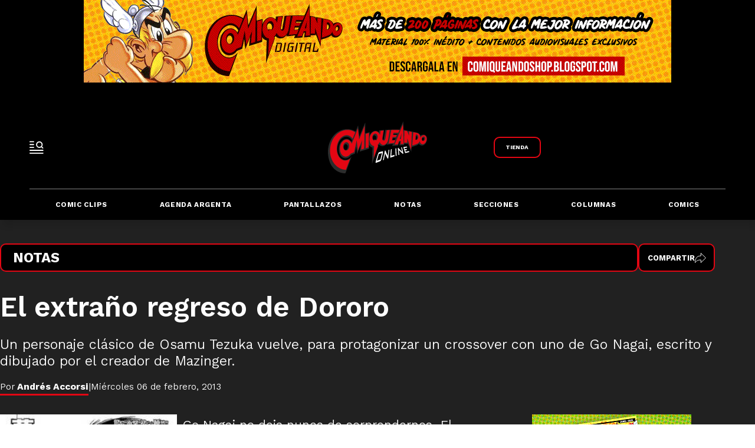

--- FILE ---
content_type: text/html; charset=utf-8
request_url: https://www.comiqueando.com.ar/comic_clips/el-extrano-regreso-de-dororo/
body_size: 19261
content:
<!doctype html><html lang="es" ><head><meta charset="utf-8"><meta name="viewport" content="width=device-width, initial-scale=1, minimum-scale=1, user-scalable=yes"><link rel="preconnect" href="https://fonts.gstatic.com" crossorigin><link rel="dns-prefetch" href="https://fonts.gstatic.com"><link as="script" crossorigin="anonymous" href="https://cdn.ampproject.org/v0.mjs" rel="modulepreload"><link rel="preconnect" href="https://fonts.googleapis.com"><link rel="preconnect" href="https://www.googletagmanager.com"><meta name="language" content="es"><meta name="robots" content="index, follow, max-snippet:-1, max-image-preview:large, max-video-preview:-1"><meta name="distribution" content="global"><meta name="rating" content="general"><meta itemprop="genre" content="News"><meta http-equiv="X-UA-Compatible" content="IE=edge"><meta http-equiv="Content-Type" content="text/html; charset=utf-8"><meta name="twitter:card" content="summary_large_image"><meta name="twitter:site" content="@comiqueandoar"><meta property="og:title" content="El extraño regreso de Dororo | Comiqueando Online"><meta name="twitter:title" content="El extraño regreso de Dororo | Comiqueando Online"><meta name="twitter:creator" content="@comiqueandoar"><meta property="og:site_name" content="Comiqueando Online"><meta itemprop="headline" content="El extraño regreso de Dororo | Comiqueando Online"><meta name="publisher" content="Comiqueando Online"><meta name="description" content="Un personaje clásico de Osamu Tezuka vuelve, para protagonizar un crossover con uno de Go Nagai, escrito y dibujado por el creador de Mazinger."><meta itemprop="url" content="https://www.comiqueando.com.ar/comic_clips/el-extrano-regreso-de-dororo/"><meta property="og:url" content="https://www.comiqueando.com.ar/comic_clips/el-extrano-regreso-de-dororo/"><meta property="og:description" content="Un personaje clásico de Osamu Tezuka vuelve, para protagonizar un crossover con uno de Go Nagai, escrito y dibujado por el creador de Mazinger."><meta name="twitter:description" content="Un personaje clásico de Osamu Tezuka vuelve, para protagonizar un crossover con uno de Go Nagai, escrito y dibujado por el creador de Mazinger."><meta name="twitter:label1" content="Escrito por"><meta name="twitter:data1" content="Comiqueando Online"><meta name="twitter:label2" content="Tiempo de lectura"><meta name="twitter:data2" content="0 minutos"><meta property="og:image" content="https://cdn.eldestapeweb.com/eldestape/6828112cd140160002b34a68/052025/1747456301810.jpg?&cw=1200&ch=630"><meta property="og:width" content="1200"><meta property="og:height" content="630"><meta name="twitter:image" content="https://cdn.eldestapeweb.com/eldestape/6828112cd140160002b34a68/052025/1747456301810.jpg?&cw=1200&ch=630"><meta name="author" content="Comiqueando Online"><meta itemprop="author" content="Comiqueando Online"><meta itemprop="name" content="Comiqueando Online"><meta itemprop="datePublished" content="2013-2-06"><meta itemprop="dateModified" content="NaN-NaN-NaN"><meta property="og:type" content="article"><meta property="fb:admins" content="1464975003"><meta name="theme-color" content="#ffffff"><meta name="application-name" content="Comiqueando Online"><meta name="apple-mobile-web-app-status-bar-style" content="black-translucent"><meta name="msapplication-TileImage" content="https://www.comiqueando.com.ar/img/favicons/ms-icon-144x144.png"><meta name="referrer" content="strict-origin-when-cross-origin"><style amp-runtime i-amphtml-version="012512221826001">html{overflow-x:hidden!important}html.i-amphtml-fie{height:100%!important;width:100%!important}html:not([amp4ads]),html:not([amp4ads]) body{height:auto!important}html:not([amp4ads]) body{margin:0!important}body{-webkit-text-size-adjust:100%;-moz-text-size-adjust:100%;-ms-text-size-adjust:100%;text-size-adjust:100%}html.i-amphtml-singledoc.i-amphtml-embedded{-ms-touch-action:pan-y pinch-zoom;touch-action:pan-y pinch-zoom}html.i-amphtml-fie>body,html.i-amphtml-singledoc>body{overflow:visible!important}html.i-amphtml-fie:not(.i-amphtml-inabox)>body,html.i-amphtml-singledoc:not(.i-amphtml-inabox)>body{position:relative!important}html.i-amphtml-ios-embed-legacy>body{overflow-x:hidden!important;overflow-y:auto!important;position:absolute!important}html.i-amphtml-ios-embed{overflow-y:auto!important;position:static}#i-amphtml-wrapper{overflow-x:hidden!important;overflow-y:auto!important;position:absolute!important;top:0!important;left:0!important;right:0!important;bottom:0!important;margin:0!important;display:block!important}html.i-amphtml-ios-embed.i-amphtml-ios-overscroll,html.i-amphtml-ios-embed.i-amphtml-ios-overscroll>#i-amphtml-wrapper{-webkit-overflow-scrolling:touch!important}#i-amphtml-wrapper>body{position:relative!important;border-top:1px solid transparent!important}#i-amphtml-wrapper+body{visibility:visible}#i-amphtml-wrapper+body .i-amphtml-lightbox-element,#i-amphtml-wrapper+body[i-amphtml-lightbox]{visibility:hidden}#i-amphtml-wrapper+body[i-amphtml-lightbox] .i-amphtml-lightbox-element{visibility:visible}#i-amphtml-wrapper.i-amphtml-scroll-disabled,.i-amphtml-scroll-disabled{overflow-x:hidden!important;overflow-y:hidden!important}amp-instagram{padding:54px 0px 0px!important;background-color:#fff}amp-iframe iframe{box-sizing:border-box!important}[amp-access][amp-access-hide]{display:none}[subscriptions-dialog],body:not(.i-amphtml-subs-ready) [subscriptions-action],body:not(.i-amphtml-subs-ready) [subscriptions-section]{display:none!important}amp-experiment,amp-live-list>[update]{display:none}amp-list[resizable-children]>.i-amphtml-loading-container.amp-hidden{display:none!important}amp-list [fetch-error],amp-list[load-more] [load-more-button],amp-list[load-more] [load-more-end],amp-list[load-more] [load-more-failed],amp-list[load-more] [load-more-loading]{display:none}amp-list[diffable] div[role=list]{display:block}amp-story-page,amp-story[standalone]{min-height:1px!important;display:block!important;height:100%!important;margin:0!important;padding:0!important;overflow:hidden!important;width:100%!important}amp-story[standalone]{background-color:#000!important;position:relative!important}amp-story-page{background-color:#757575}amp-story .amp-active>div,amp-story .i-amphtml-loader-background{display:none!important}amp-story-page:not(:first-of-type):not([distance]):not([active]){transform:translateY(1000vh)!important}amp-autocomplete{position:relative!important;display:inline-block!important}amp-autocomplete>input,amp-autocomplete>textarea{padding:0.5rem;border:1px solid rgba(0,0,0,.33)}.i-amphtml-autocomplete-results,amp-autocomplete>input,amp-autocomplete>textarea{font-size:1rem;line-height:1.5rem}[amp-fx^=fly-in]{visibility:hidden}amp-script[nodom],amp-script[sandboxed]{position:fixed!important;top:0!important;width:1px!important;height:1px!important;overflow:hidden!important;visibility:hidden}
/*# sourceURL=/css/ampdoc.css*/[hidden]{display:none!important}.i-amphtml-element{display:inline-block}.i-amphtml-blurry-placeholder{transition:opacity 0.3s cubic-bezier(0.0,0.0,0.2,1)!important;pointer-events:none}[layout=nodisplay]:not(.i-amphtml-element){display:none!important}.i-amphtml-layout-fixed,[layout=fixed][width][height]:not(.i-amphtml-layout-fixed){display:inline-block;position:relative}.i-amphtml-layout-responsive,[layout=responsive][width][height]:not(.i-amphtml-layout-responsive),[width][height][heights]:not([layout]):not(.i-amphtml-layout-responsive),[width][height][sizes]:not(img):not([layout]):not(.i-amphtml-layout-responsive){display:block;position:relative}.i-amphtml-layout-intrinsic,[layout=intrinsic][width][height]:not(.i-amphtml-layout-intrinsic){display:inline-block;position:relative;max-width:100%}.i-amphtml-layout-intrinsic .i-amphtml-sizer{max-width:100%}.i-amphtml-intrinsic-sizer{max-width:100%;display:block!important}.i-amphtml-layout-container,.i-amphtml-layout-fixed-height,[layout=container],[layout=fixed-height][height]:not(.i-amphtml-layout-fixed-height){display:block;position:relative}.i-amphtml-layout-fill,.i-amphtml-layout-fill.i-amphtml-notbuilt,[layout=fill]:not(.i-amphtml-layout-fill),body noscript>*{display:block;overflow:hidden!important;position:absolute;top:0;left:0;bottom:0;right:0}body noscript>*{position:absolute!important;width:100%;height:100%;z-index:2}body noscript{display:inline!important}.i-amphtml-layout-flex-item,[layout=flex-item]:not(.i-amphtml-layout-flex-item){display:block;position:relative;-ms-flex:1 1 auto;flex:1 1 auto}.i-amphtml-layout-fluid{position:relative}.i-amphtml-layout-size-defined{overflow:hidden!important}.i-amphtml-layout-awaiting-size{position:absolute!important;top:auto!important;bottom:auto!important}i-amphtml-sizer{display:block!important}@supports (aspect-ratio:1/1){i-amphtml-sizer.i-amphtml-disable-ar{display:none!important}}.i-amphtml-blurry-placeholder,.i-amphtml-fill-content{display:block;height:0;max-height:100%;max-width:100%;min-height:100%;min-width:100%;width:0;margin:auto}.i-amphtml-layout-size-defined .i-amphtml-fill-content{position:absolute;top:0;left:0;bottom:0;right:0}.i-amphtml-replaced-content,.i-amphtml-screen-reader{padding:0!important;border:none!important}.i-amphtml-screen-reader{position:fixed!important;top:0px!important;left:0px!important;width:4px!important;height:4px!important;opacity:0!important;overflow:hidden!important;margin:0!important;display:block!important;visibility:visible!important}.i-amphtml-screen-reader~.i-amphtml-screen-reader{left:8px!important}.i-amphtml-screen-reader~.i-amphtml-screen-reader~.i-amphtml-screen-reader{left:12px!important}.i-amphtml-screen-reader~.i-amphtml-screen-reader~.i-amphtml-screen-reader~.i-amphtml-screen-reader{left:16px!important}.i-amphtml-unresolved{position:relative;overflow:hidden!important}.i-amphtml-select-disabled{-webkit-user-select:none!important;-ms-user-select:none!important;user-select:none!important}.i-amphtml-notbuilt,[layout]:not(.i-amphtml-element),[width][height][heights]:not([layout]):not(.i-amphtml-element),[width][height][sizes]:not(img):not([layout]):not(.i-amphtml-element){position:relative;overflow:hidden!important;color:transparent!important}.i-amphtml-notbuilt:not(.i-amphtml-layout-container)>*,[layout]:not([layout=container]):not(.i-amphtml-element)>*,[width][height][heights]:not([layout]):not(.i-amphtml-element)>*,[width][height][sizes]:not([layout]):not(.i-amphtml-element)>*{display:none}amp-img:not(.i-amphtml-element)[i-amphtml-ssr]>img.i-amphtml-fill-content{display:block}.i-amphtml-notbuilt:not(.i-amphtml-layout-container),[layout]:not([layout=container]):not(.i-amphtml-element),[width][height][heights]:not([layout]):not(.i-amphtml-element),[width][height][sizes]:not(img):not([layout]):not(.i-amphtml-element){color:transparent!important;line-height:0!important}.i-amphtml-ghost{visibility:hidden!important}.i-amphtml-element>[placeholder],[layout]:not(.i-amphtml-element)>[placeholder],[width][height][heights]:not([layout]):not(.i-amphtml-element)>[placeholder],[width][height][sizes]:not([layout]):not(.i-amphtml-element)>[placeholder]{display:block;line-height:normal}.i-amphtml-element>[placeholder].amp-hidden,.i-amphtml-element>[placeholder].hidden{visibility:hidden}.i-amphtml-element:not(.amp-notsupported)>[fallback],.i-amphtml-layout-container>[placeholder].amp-hidden,.i-amphtml-layout-container>[placeholder].hidden{display:none}.i-amphtml-layout-size-defined>[fallback],.i-amphtml-layout-size-defined>[placeholder]{position:absolute!important;top:0!important;left:0!important;right:0!important;bottom:0!important;z-index:1}amp-img[i-amphtml-ssr]:not(.i-amphtml-element)>[placeholder]{z-index:auto}.i-amphtml-notbuilt>[placeholder]{display:block!important}.i-amphtml-hidden-by-media-query{display:none!important}.i-amphtml-element-error{background:red!important;color:#fff!important;position:relative!important}.i-amphtml-element-error:before{content:attr(error-message)}i-amp-scroll-container,i-amphtml-scroll-container{position:absolute;top:0;left:0;right:0;bottom:0;display:block}i-amp-scroll-container.amp-active,i-amphtml-scroll-container.amp-active{overflow:auto;-webkit-overflow-scrolling:touch}.i-amphtml-loading-container{display:block!important;pointer-events:none;z-index:1}.i-amphtml-notbuilt>.i-amphtml-loading-container{display:block!important}.i-amphtml-loading-container.amp-hidden{visibility:hidden}.i-amphtml-element>[overflow]{cursor:pointer;position:relative;z-index:2;visibility:hidden;display:initial;line-height:normal}.i-amphtml-layout-size-defined>[overflow]{position:absolute}.i-amphtml-element>[overflow].amp-visible{visibility:visible}template{display:none!important}.amp-border-box,.amp-border-box *,.amp-border-box :after,.amp-border-box :before{box-sizing:border-box}amp-pixel{display:none!important}amp-analytics,amp-auto-ads,amp-story-auto-ads{position:fixed!important;top:0!important;width:1px!important;height:1px!important;overflow:hidden!important;visibility:hidden}amp-story{visibility:hidden!important}html.i-amphtml-fie>amp-analytics{position:initial!important}[visible-when-invalid]:not(.visible),form [submit-error],form [submit-success],form [submitting]{display:none}amp-accordion{display:block!important}@media (min-width:1px){:where(amp-accordion>section)>:first-child{margin:0;background-color:#efefef;padding-right:20px;border:1px solid #dfdfdf}:where(amp-accordion>section)>:last-child{margin:0}}amp-accordion>section{float:none!important}amp-accordion>section>*{float:none!important;display:block!important;overflow:hidden!important;position:relative!important}amp-accordion,amp-accordion>section{margin:0}amp-accordion:not(.i-amphtml-built)>section>:last-child{display:none!important}amp-accordion:not(.i-amphtml-built)>section[expanded]>:last-child{display:block!important}
/*# sourceURL=/css/ampshared.css*/</style><script data-auto async src="https://cdn.ampproject.org/v0.mjs" type="module" crossorigin="anonymous"></script><script async nomodule src="https://cdn.ampproject.org/v0.js"></script><script async custom-element="amp-access" src="https://cdn.ampproject.org/v0/amp-access-0.1.mjs" type="module" crossorigin="anonymous"></script><script async nomodule src="https://cdn.ampproject.org/v0/amp-access-0.1.js" custom-element="amp-access"></script><script async custom-element="amp-accordion" src="https://cdn.ampproject.org/v0/amp-accordion-0.1.mjs" type="module" crossorigin="anonymous"></script><script async nomodule src="https://cdn.ampproject.org/v0/amp-accordion-0.1.js" custom-element="amp-accordion"></script><script async src="https://cdn.ampproject.org/v0/amp-analytics-0.1.mjs" custom-element="amp-analytics" type="module" crossorigin="anonymous"></script><script async nomodule src="https://cdn.ampproject.org/v0/amp-analytics-0.1.js" custom-element="amp-analytics"></script><script async custom-element="amp-bind" src="https://cdn.ampproject.org/v0/amp-bind-0.1.mjs" type="module" crossorigin="anonymous"></script><script async nomodule src="https://cdn.ampproject.org/v0/amp-bind-0.1.js" custom-element="amp-bind"></script><script async custom-element="amp-carousel" src="https://cdn.ampproject.org/v0/amp-carousel-0.1.mjs" type="module" crossorigin="anonymous"></script><script async nomodule src="https://cdn.ampproject.org/v0/amp-carousel-0.1.js" custom-element="amp-carousel"></script><script async custom-element="amp-facebook-comments" src="https://cdn.ampproject.org/v0/amp-facebook-comments-0.1.mjs" type="module" crossorigin="anonymous"></script><script async nomodule src="https://cdn.ampproject.org/v0/amp-facebook-comments-0.1.js" custom-element="amp-facebook-comments"></script><script async defer custom-element="amp-facebook-likes" crossorigin="anonymous" src="https://connect.facebook.net/es_LA/sdk.js#xfbml=1&version=v19.0" < script><script async custom-element='amp-sticky-ad' src='https://cdn.ampproject.org/v0/amp-sticky-ad-1.0.js'></script><script async custom-element="amp-fit-text" src="https://cdn.ampproject.org/v0/amp-fit-text-0.1.mjs" type="module" crossorigin="anonymous"></script><script async nomodule src="https://cdn.ampproject.org/v0/amp-fit-text-0.1.js" custom-element="amp-fit-text"></script><script async src="https://cdn.ampproject.org/v0/amp-form-0.1.mjs" custom-element="amp-form" type="module" crossorigin="anonymous"></script><script async nomodule src="https://cdn.ampproject.org/v0/amp-form-0.1.js" custom-element="amp-form"></script><script async custom-element="amp-instagram" src="https://cdn.ampproject.org/v0/amp-instagram-0.1.mjs" type="module" crossorigin="anonymous"></script><script async nomodule src="https://cdn.ampproject.org/v0/amp-instagram-0.1.js" custom-element="amp-instagram"></script><script async custom-element="amp-lightbox-gallery" src="https://cdn.ampproject.org/v0/amp-lightbox-gallery-0.1.mjs" type="module" crossorigin="anonymous"></script><script async nomodule src="https://cdn.ampproject.org/v0/amp-lightbox-gallery-0.1.js" custom-element="amp-lightbox-gallery"></script><script async custom-element="amp-selector" src="https://cdn.ampproject.org/v0/amp-selector-0.1.mjs" type="module" crossorigin="anonymous"></script><script async nomodule src="https://cdn.ampproject.org/v0/amp-selector-0.1.js" custom-element="amp-selector"></script><script async src="https://cdn.ampproject.org/v0/amp-sidebar-0.1.mjs" custom-element="amp-sidebar" type="module" crossorigin="anonymous"></script><script async nomodule src="https://cdn.ampproject.org/v0/amp-sidebar-0.1.js" custom-element="amp-sidebar"></script><script async custom-element="amp-vimeo" src="https://cdn.ampproject.org/v0/amp-vimeo-0.1.mjs" type="module" crossorigin="anonymous"></script><script async nomodule src="https://cdn.ampproject.org/v0/amp-vimeo-0.1.js" custom-element="amp-vimeo"></script><script class="borrarScript" async custom-element="gpt-securepubads" src="https://securepubads.g.doubleclick.net/tag/js/gpt.js"></script><link rel="shortcut icon" href="https://www.comiqueando.com.ar/img/favicons/favicon-16x16.png"><link rel="icon" type="image/png" sizes="36x36" href="https://www.comiqueando.com.ar/img/favicons/android-icon-36x36.png"><link rel="icon" type="image/png" sizes="48x48" href="https://www.comiqueando.com.ar/img/favicons/android-icon-48x48.png"><link rel="icon" type="image/png" sizes="72x72" href="https://www.comiqueando.com.ar/img/favicons/android-icon-72x72.png"><link rel="icon" type="image/png" sizes="96x96" href="https://www.comiqueando.com.ar/img/favicons/android-icon-96x96.png"><link rel="icon" type="image/png" sizes="144x144" href="https://www.comiqueando.com.ar/img/favicons/android-icon-144x144.png"><link rel="icon" type="image/png" sizes="192x192" href="https://www.comiqueando.com.ar/img/favicons/android-icon-192x192.png"><link href="https://fonts.googleapis.com/css2?family=Kantumruy+Pro:ital,wght@0,100..700;1,100..700&display=swap" rel="stylesheet"><title>El extraño regreso de Dororo | Comiqueando Online</title><link rel="canonical" href="https://www.comiqueando.com.ar/comic_clips/el-extrano-regreso-de-dororo/"><link rel="apple-touch-icon" sizes="57x57" href="https://www.comiqueando.com.ar/img/favicons/apple-icon-57x57.png"><link rel="apple-touch-icon" sizes="60x60" href="https://www.comiqueando.com.ar/img/favicons/apple-icon-60x60.png"><link rel="apple-touch-icon" sizes="72x72" href="https://www.comiqueando.com.ar/img/favicons/apple-icon-72x72.png"><link rel="apple-touch-icon" sizes="76x76" href="https://www.comiqueando.com.ar/img/favicons/apple-icon-76x76.png"><link rel="apple-touch-icon" sizes="114x114" href="https://www.comiqueando.com.ar/img/favicons/apple-icon-114x114.png"><link rel="apple-touch-icon" sizes="120x120" href="https://www.comiqueando.com.ar/img/favicons/apple-icon-120x120.png"><link rel="apple-touch-icon" sizes="144x144" href="https://www.comiqueando.com.ar/img/favicons/apple-icon-144x144.png"><link rel="apple-touch-icon" sizes="152x152" href="https://www.comiqueando.com.ar/img/favicons/apple-icon-152x152.png"><link rel="apple-touch-icon" sizes="180x180" href="https://www.comiqueando.com.ar/img/favicons/apple-icon-180x180.png"><link rel="manifest" href="https://www.comiqueando.com.ar/img/favicons/manifest.json"><div id="fb-root"></div><script>document.addEventListener('DOMContentLoaded', () => {
              const contenedor = document.getElementById('contenedor');
              const sidebar = document.getElementById('sidebar');
              const header = document.getElementById('header');
              const threshold = 100;
        
              let isSmall = false;
              let isRemovePadding = false;
              let isChangeTop = false;
        
              
             
        
              const handleScroll = () => {
                  const scrollPosition = window.scrollY;
        
                
                 
                  if (scrollPosition >= threshold) {
        
        
        
                    if(!isRemovePadding) {
                      header.classList.add('remove-padding');
                      isRemovePadding = true;
                    }
        
                    if(!isChangeTop) {
                      sidebar.classList.add('change-top');
                      isChangeTop = true;
                    }
                  
                    
                  } else {
                   
        
                    if(isRemovePadding) {
                      header.classList.remove('remove-padding');
                      isRemovePadding = false;
                    }
        
                    if(isChangeTop) {
                      sidebar.classList.remove('change-top');
                      isChangeTop = false;
                    }
        
                   
                  }
              };
        
              window.addEventListener('scroll', handleScroll);
          });</script><div class="borrarScript"><script async custom-element="js_custom" type="text/javascript" src="/js/all.min.ac88eb8.js"></script><script>var PX_DATA_EXPAND = 300
            var PX_SPOT_DESKTOP = 1024
            window.googletag = window.googletag || {cmd: []};
        		googletag.cmd.push(function() {
        			googletag.pubads().setTargeting('isAMP', 'false');
        		});</script><script class="script-de-share">document.addEventListener('DOMContentLoaded', () => {
            const compartirBtn = document.getElementById('compartirBtn');
            const menu = document.getElementById('menu');
        
            if (window.innerWidth > 768) {
                compartirBtn.addEventListener('click', () => {
                    menu.style.display = menu.style.display === 'flex' ? 'none' : 'flex';
                });
            }
        });</script><script>googletag.cmd.push(function() {
              googletag.pubads().setTargeting('idNota', '6828112cd140160002b34a68');
              googletag.pubads().setTargeting('Seccion', '');
              googletag.pubads().setTargeting('Url', '/comic_clips/el-extrano-regreso-de-dororo/');
              googletag.pubads().setTargeting('Subseccion', "['Otras']");
              googletag.pubads().setTargeting('Tag', "[]");
              googletag.pubads().enableSingleRequest();
              googletag.enableServices();
            });</script></div><script type="application/ld+json">{"@context":"http://schema.org","@type":"NewsArticle","@id":"https://www.comiqueando.com.arcomic_clips/el-extrano-regreso-de-dororo/","name":"","genre":"News","datePublished":"2013-02-06T16:28:42.000Z","author":{"@type":"Organization","name":"Comiqueando Online","url":"https://www.comiqueando.com.ar"},"dateModified":"2013-02-06T16:28:42.000Z","mainEntityOfPage":"https://www.comiqueando.com.arcomic_clips/el-extrano-regreso-de-dororo/","headline":"","alternativeHeadline":"Otras","description":"","publisher":{"@type":"NewsMediaOrganization","name":"Comiqueando Online","url":"https://www.comiqueando.com.ar/","@id":"https://www.comiqueando.com.ar/#website","sameAs":["https://x.com/comiqueandoar","https://www.facebook.com/Comiqueando","https://www.instagram.com/comiqueandoposta","https://www.youtube.com/@Comiqueandovideos"],"logo":{"@type":"ImageObject","url":"https://www.comiqueando.com.ar/img/datos-estructurados/logo-amp-js3.png","width":600,"height":60}},"articleSection":"","thumbnailUrl ":"https://cdn.eldestapeweb.com/eldestape/6828112cd140160002b34a68/052025/1747456301810.jpg?cw=1200\u0026ch=740","image":{"@type":"ImageObject","url":"https://cdn.eldestapeweb.com/eldestape/6828112cd140160002b34a68/052025/1747456301810.jpg","width":1200,"height":740}}</script><style amp-custom><link rel="preconnect" href="https://fonts.googleapis.com"><link rel="preconnect" href="https://fonts.gstatic.com" crossorigin><link href="https://fonts.googleapis.com/css2?family=Kantumruy+Pro:ital,wght@0,100..700;1,100..700&display=swap" rel="stylesheet">@font-face{font-family:Poppins;src:url(/fonts/Poppins/Poppins-Regular.ttf) format("truetype");font-weight:400;font-style:normal;font-display:swap}@font-face{font-family:Poppins;src:url(/fonts/Poppins/Poppins-Bold.ttf) format("truetype");font-weight:700;font-style:normal;font-display:swap}@font-face{font-family:Poppins;src:url(/fonts/Poppins/Poppins-BoldItalic.ttf) format("truetype");font-weight:700;font-style:italic;font-display:swap}@font-face{font-family:Poppins;src:url(/fonts/Poppins/Poppins-ExtraBold.ttf) format("truetype");font-weight:800;font-style:normal;font-display:swap}@font-face{font-family:Poppins;src:url(/fonts/Poppins/Poppins-ExtraBoldItalic.ttf) format("truetype");font-weight:800;font-style:italic;font-display:swap}@font-face{@font-face{font-family:Poppins;src:url(/fonts/Poppins/Poppins-Regular.ttf) format("truetype");font-weight:400;font-style:normal;font-display:swap}@font-face{font-family:Poppins;src:url(/fonts/Poppins/Poppins-Bold.ttf) format("truetype");font-weight:700;font-style:normal;font-display:swap}@font-face{font-family:Poppins;src:url(/fonts/Poppins/Poppins-BoldItalic.ttf) format("truetype");font-weight:700;font-style:italic;font-display:swap}@font-face{font-family:Poppins;src:url(/fonts/Poppins/Poppins-ExtraBold.ttf) format("truetype");font-weight:800;font-style:normal;font-display:swap}@font-face{font-family:Poppins;src:url(/fonts/Poppins/Poppins-ExtraBoldItalic.ttf) format("truetype");font-weight:800;font-style:italic;font-display:swap}@font-face{font-family:Poppins;src:url(/fonts/Poppins/Poppins-ExtraLight.ttf) format("truetype");font-weight:200;font-style:normal;font-display:swap}@font-face{font-family:Poppins;src:url(/fonts/Poppins/Poppins-ExtraLightItalic.ttf) format("truetype");font-weight:200;font-style:italic;font-display:swap}@font-face{font-family:Poppins;src:url(/fonts/Poppins/Poppins-Italic.ttf) format("truetype");font-weight:400;font-style:italic;font-display:swap}@font-face{font-family:Poppins;src:url(/fonts/Poppins/Poppins-Light.ttf) format("truetype");font-weight:300;font-style:normal;font-display:swap}@font-face{font-family:Poppins;src:url(/fonts/Poppins/Poppins-LightItalic.ttf) format("truetype");font-weight:300;font-style:italic;font-display:swap}@font-face{font-family:Poppins;src:url(/fonts/Poppins/Poppins-Medium.ttf) format("truetype");font-weight:500;font-style:normal;font-display:swap}@font-face{font-family:Poppins;src:url(/fonts/Poppins/Poppins-MediumItalic.ttf) format("truetype");font-weight:500;font-style:italic}@font-face{font-family:Poppins;src:url(/fonts/Poppins/Poppins-SemiBold.ttf) format("truetype");font-weight:600;font-style:normal;font-display:swap}@font-face{font-family:Poppins;src:url(/fonts/Poppins/Poppins-SemiBoldItalic.ttf) format("truetype");font-weight:600;font-style:italic;font-display:swap}@font-face{font-family:Poppins;src:url(/fonts/Poppins/Poppins-Thin.ttf) format("truetype");font-weight:100;font-style:normal;font-display:swap}@font-face{font-family:Poppins;src:url(/fonts/Poppins/Poppins-ThinItalic.ttf) format("truetype");font-weight:100;font-style:italic;font-display:swap}font-family:Poppins;src:url(/fonts/Poppins/Poppins-ExtraLight.ttf) format("truetype");font-weight:200;font-style:normal;font-display:swap}@font-face{font-family:Poppins;src:url(/fonts/Poppins/Poppins-ExtraLightItalic.ttf) format("truetype");font-weight:200;font-style:italic;font-display:swap}@font-face{font-family:Poppins;src:url(/fonts/Poppins/Poppins-Italic.ttf) format("truetype");font-weight:400;font-style:italic;font-display:swap}@font-face{font-family:Poppins;src:url(/fonts/Poppins/Poppins-Light.ttf) format("truetype");font-weight:300;font-style:normal;font-display:swap}@font-face{font-family:Poppins;src:url(/fonts/Poppins/Poppins-LightItalic.ttf) format("truetype");font-weight:300;font-style:italic;font-display:swap}@font-face{font-family:Poppins;src:url(/fonts/Poppins/Poppins-Medium.ttf) format("truetype");font-weight:500;font-style:normal;font-display:swap}@font-face{font-family:Poppins;src:url(/fonts/Poppins/Poppins-MediumItalic.ttf) format("truetype");font-weight:500;font-style:italic;font-display:swap}@font-face{font-family:Poppins;src:url(/fonts/Poppins/Poppins-SemiBold.ttf) format("truetype");font-weight:600;font-style:normal;font-display:swap}@font-face{font-family:Poppins;src:url(/fonts/Poppins/Poppins-SemiBoldItalic.ttf) format("truetype");font-weight:600;font-style:italic;font-display:swap}@font-face{font-family:Poppins;src:url(/fonts/Poppins/Poppins-Thin.ttf) format("truetype");font-weight:100;font-style:normal;font-display:swap}@font-face{font-family:Poppins;src:url(/fonts/Poppins/Poppins-ThinItalic.ttf) format("truetype");font-weight:100;font-style:italic;font-display:swap}form{margin:0 0 1.5}form fieldset{margin-bottom:1.5;padding:0;border-width:0}form legend{display:block;width:100%;margin-bottom:3;padding:0;color:#4d4d4d;border:0;border-bottom:1px solid #a7a8aa;white-space:normal}form legend small{font-size:.6rem;color:#a7a8aa}form p{margin-bottom:.75}form ul{list-style-type:none;margin:0 0 1.5;padding:0}form br{display:none}button,input,label,select,textarea{font-size:.6rem;border-radius:3px;vertical-align:baseline}button,input,select,textarea{font-family:Kantumruy Pro,sans-serif;-webkit-box-sizing:border-box;-moz-box-sizing:border-box;-ms-box-sizing:border-box;box-sizing:border-box}label{margin-bottom:.1875;font-family:Kantumruy Pro,sans-serif;font-weight:700;cursor:pointer}input,label,select,textarea{display:inline-block;color:#4d4d4d}input,select,textarea{vertical-align:middle;width:100%;padding:4px;margin-bottom:1.5;background-color:#fff;border:1px solid #a7a8aa;-webkit-appearance:none;-moz-appearance:none;appearance:none}input:hover,select:hover,textarea:hover{border-color:grey}.input-small{width:60px}.input-medium{width:150px}.input-big{width:300px}input[type=image]{width:auto;height:auto;padding:0;margin:3px 0;line-height:normal;cursor:pointer}input[type=checkbox],input[type=radio]{width:30px;height:30px;padding:0;margin:0 3px 0 0;line-height:normal;cursor:pointer;background-color:#fff}input[type=checkbox]:checked,input[type=radio]:checked{background-color:#a7a8aa;border-color:#fff;border-width:1px;box-shadow:0 0 0 1px #a7a8aa}input[type=checkbox]+label,input[type=radio]+label{margin-right:60px}input[type=radio]{border-radius:100%}label input[type=checkbox],label input[type=radio]{margin-right:15px}input[type=image]{border:0}input[type=file],input[type=image]{-webkit-box-shadow:none;box-shadow:none}input[type=file]{width:auto;padding:initial;line-height:normal;border:initial;background-color:transparent;background-color:initial}input[type=button],input[type=reset],input[type=submit]{width:auto;height:auto;cursor:pointer;overflow:visible}textarea{resize:vertical;height:auto;overflow:auto;vertical-align:top}input[type=hidden]{display:none}input[disabled],input[readonly],select[disabled],select[readonly],textarea[disabled],textarea[readonly]{-webkit-opacity:.5;-moz-opacity:.5;opacity:.5;cursor:not-allowed}input:focus,textarea:focus{border-color:#142a84,40%;outline:0}::-webkit-input-placeholder{font-size:.8rem}input:-moz-placeholder{font-size:.8rem}input:required:focus:invalid{background-color:#fef2e7;border:1px solid #fce4cf}input:required:focus:valid{background-color:transparent;border:0}abbr,address,article,aside,audio,b,blockquote,body,caption,cite,code,dd,del,dfn,div,dl,dt,em,fieldset,figure,footer,form,h1,h2,h3,h4,h5,h6,header,html,i,iframe,img,ins,kbd,label,legend,li,main,mark,menu,nav,object,ol,p,pre,q,samp,section,small,span,strong,sub,sup,table,tbody,td,tfoot,th,thead,time,tr,ul,var,video{margin:0;padding:0;border:0;outline:0;vertical-align:baseline;background:transparent}article,aside,details,figcaption,figure,footer,header,main,menu,nav,section,summary{display:block}*,:after,:before{-webkit-box-sizing:border-box;-moz-box-sizing:border-box;-ms-box-sizing:border-box;-o-box-sizing:border-box;box-sizing:border-box}img{max-width:100%;border-width:0;vertical-align:middle;-ms-interpolation-mode:bicubic}button{padding:0;background:transparent;border:0;cursor:pointer}h1,h2,h3,h4,h5,h6{margin:0;font-family:Kantumruy Pro,sans-serif;font-weight:400;color:inherit;text-rendering:optimizelegibility}h1.altheader,h2.altheader,h3.altheader,h4.altheader,h5.altheader,h6.altheader{color:#48494d;text-transform:uppercase;display:block}.h1,h1{font-size:2.5rem}.h1,.h2,h1,h2{margin-bottom:0;line-height:1.5}.h2,h2{font-size:2.4rem}.h3,h3{font-size:2.1rem}.h3,.h4,h3,h4{margin-bottom:0;line-height:1.5}.h4,h4{font-size:1.8rem}.h5,h5{font-size:1.6rem}.h5,.h6,h5,h6{margin-bottom:0;line-height:1.5}.h6,h6{font-size:1.4rem}address,dl,ol,p,ul{margin:0;line-height:1.5}small{font-size:.6rem;color:#48494d}li ol,li ul{margin:0}ul{list-style:none;padding:1.8em}ol{padding-left:2em}table{width:100%;border-collapse:collapse}tr{border-top:.5px solid #a7a8aa}td{font-size:1.0625rem;padding-top:.9375rem;padding-bottom:.9375rem;padding-right:15px}abbr[title]{border-bottom:1px dotted #e8e8e8;cursor:help}b,strong{font-weight:700}mark{background-color:#142a84;color:#4d4d4d}code,kbd,pre,samp{font-family:Courier New,monospace;font-size:.8rem;line-height:1.5}code{background-color:#f5f2f0;padding:.1em .3em;border-radius:3px}pre{white-space:pre;white-space:pre-wrap;word-wrap:break-word}sub,sup{position:relative;font-size:.6rem;line-height:0;vertical-align:1.5}sup{top:-.5em}sub{bottom:-.25em}hr{clear:both;display:block;margin:1.5 0;padding:0;height:1px;border:0;border-top:1px solid #e8e8e8}a{color:inherit;font-size:inherit;font-weight:inherit;outline:0;cursor:pointer}a,a:hover{text-decoration:none}a:active,a:hover{outline:0}.font-x-small{font-size:.6rem}.font-small{font-size:.8rem}.font-normal{font-size:1rem}.font-big{font-size:1.5rem}.font-huge{font-size:2rem}*{box-sizing:border-box}.columns{position:relative;display:-webkit-flex;align-items:flex-start;display:flex;-webkit-backface-visibility:hidden;backface-visibility:hidden;-webkit-flex-flow:row wrap;flex-flow:row wrap;width:100%}.nowrap{-webkit-flex-wrap:nowrap;flex-wrap:nowrap}.wrap-reverse{-webkit-flex-wrap:wrap-reverse;flex-wrap:wrap-reverse}.justify-start{-webkit-justify-content:flex-start;justify-content:flex-start}.justify-end{-webkit-justify-content:flex-end;justify-content:flex-end}.justify-center{-webkit-justify-content:center;justify-content:center}.justify-space{-webkit-justify-content:space-between;justify-content:space-between}.justify-around{-webkit-justify-content:space-around;justify-content:space-around}.reverse{-webkit-flex-direction:row-reverse;flex-direction:row-reverse}.vertical{-webkit-flex-direction:column;flex-direction:column}.vertical,.vertical.reverse{-webkit-flex-wrap:nowrap;flex-wrap:nowrap}.vertical.reverse{-webkit-flex-direction:column-reverse;flex-direction:column-reverse}.align-top{-webkit-align-items:flex-start;align-items:flex-start;-webkit-align-self:flex-start;align-self:flex-start}.align-bottom{-webkit-align-items:flex-end;align-items:flex-end;-webkit-align-self:flex-end;align-self:flex-end}.align-center{-webkit-align-items:center;align-items:center;-webkit-align-self:center;align-self:center}.align-baseline{-webkit-align-items:baseline;align-items:baseline}.align-stretch{-webkit-align-items:stretch;align-items:stretch}[class*=" item"],[class^=item]{display:block;flex-basis:0;flex-shrink:0;flex-grow:1;align-items:flex-start;min-height:0;min-width:0}@media(min-width:64em){[class*=" item"],[class^=item]{padding:15px}}.item.flex{display:block;width:100%;flex-basis:100%;padding:0;margin:0}@media(min-width:64em){.item.flex{flex-basis:0;display:flex}}.item.is-body{flex-basis:100%;padding:18px 0}@media(min-width:64em){.item.is-body{padding:18px 10px;max-width:calc(100% - 320px);flex-basis:0}}.item.is-narrow{flex-basis:100%}@media(min-width:64em){.item.is-narrow{flex:none}}.item.is-narrow .box{padding:0;width:100%}@media(min-width:64em){.item.is-narrow .box{width:320px;margin:0 10px}}.item.clear{margin:0;padding:0}.item-1{flex-basis:100%}@media(min-width:64em){.item-1{flex:0 0 calc(8.3333333333% - 30px)}}.item-2{flex-basis:100%}@media(min-width:64em){.item-2{flex:0 0 calc(16.6666666667% - 30px)}}.item-3{flex-basis:100%}@media(min-width:64em){.item-3{flex:0 0 calc(25% - 30px)}}.item-4{flex-basis:100%}@media(min-width:64em){.item-4{flex:0 0 calc(33.3333333333% - 30px)}}.item-5{flex-basis:100%}@media(min-width:64em){.item-5{flex:0 0 calc(41.6666666667% - 30px)}}.item-6{flex-basis:100%}@media(min-width:64em){.item-6{flex:0 0 calc(50% - 30px)}}.item-7{flex-basis:100%}@media(min-width:64em){.item-7{flex:0 0 calc(58.3333333333% - 30px)}}.item-8{flex-basis:100%}@media(min-width:64em){.item-8{flex:0 0 calc(66.6666666667% - 30px)}}.item-9{flex-basis:100%}@media(min-width:64em){.item-9{flex:0 0 calc(75% - 30px)}}.item-10{flex-basis:100%}@media(min-width:64em){.item-10{flex:0 0 calc(83.3333333333% - 30px)}}.item-11{flex-basis:100%}@media(min-width:64em){.item-11{flex:0 0 calc(91.6666666667% - 30px)}}.item-12{flex-basis:100%}@media(min-width:64em){.item-12{flex:0 0 calc(100% - 30px)}}.has-margin-top-0{margin-top:0}.has-padding-top-0{padding-top:0}.has-margin-left-0{margin-left:0}.has-padding-left-0{padding-left:0}.has-margin-bottom-0{margin-bottom:0}.has-padding-bottom-0{padding-bottom:0}.has-margin-right-0{margin-right:0}.has-padding-right-0{padding-right:0}#sitio{background-color:#212121;padding-top:35px}@media(min-width:1024px){#sitio{padding-top:40px}}html{font-size:16px;-webkit-overflow-scrolling:touch;-webkit-tap-highlight-color:transparent;-webkit-text-size-adjust:100%;-ms-text-size-adjust:100%}body{margin:0;padding:0;width:100%;background-color:transparent;font-family:Kantumruy Pro,sans-serif;line-height:1.5;background-color:#fff;position:relative}input:required:focus:invalid{border:0;box-shadow:none;background-color:transparent}amp-img img{object-fit:cover}.amp-carousel-button{background-color:#000;border-radius:5px}.container{flex-grow:1;position:relative;width:100%;max-width:1160px;display:flex;flex-wrap:wrap;color:#000;padding:0 1rem;margin-inline:auto}@media(min-width:48em){.container{padding:0 2.125rem}}@media(min-width:64em){.container{padding:0}}.container--black{background:#838383}.container-responsive,.isFull .bloque{margin-inline:auto;max-width:1340px;width:calc(100% - 30px)}@media(min-width:48em){.container-responsive,.isFull .bloque{width:calc(100% - 68px)}}@media(min-width:90em){.container-responsive,.isFull .bloque{width:calc(100% - 284px)}}.container-responsive .nota__body .nota__volanta,.isFull .bloque .nota__body .nota__volanta{text-align:center;display:flex;flex-direction:row;align-items:flex-end;width:min-content;border-radius:0 30px 30px 0;padding:8px 10px;color:#fff;background:#000;font-size:12px;min-width:fit-content;line-height:16px;z-index:0}@media(max-width:43.75em){.container-responsive .nota__body .nota__volanta a,.isFull .bloque .nota__body .nota__volanta a{overflow:hidden;text-overflow:ellipsis;white-space:nowrap;width:110px}}.publicidad_footer_sticky{position:fixed;display:flex;justify-content:center;z-index:11;width:100%;bottom:0;right:0;left:0}.publicidad_footer_sticky .cont_sticky{display:inline-block;position:relative}.publicidad_footer_sticky .cont_sticky .close_sticky{width:24px;height:24px;position:absolute;top:0;right:0;cursor:pointer}.cont_h00{padding-top:30px}.home__mobile{padding-bottom:10px}@media(min-width:64em){.home__mobile{display:none}}.home__desktop{display:none}@media(min-width:64em){.home__desktop{display:grid;grid-template-columns:auto 350px;column-gap:40px}}.home__side .container-spot .container-spot-back-pub amp-img{max-width:350px}.buscador__container{display:none;position:absolute;width:100%;top:70px;background:#fff;padding-bottom:10px}@media(min-width:48em){.buscador__container{top:88px}}@media(min-width:64em){.buscador__container{margin-left:12px;max-width:336px;top:39px;left:75px}}@media(min-width:120em){.buscador__container{left:635px}}.buscador__container.show{display:flex!important}@media(min-width:64em){.buscador__container.show{display:none!important}}.buscador__form{display:flex;align-items:center;padding:.3125rem .75rem;background:#fff;border-radius:20px;height:29px;width:100%;margin-inline:auto}.buscador__form button{width:22px;height:22px}.buscador__form .close{width:16px;height:16px}@media(min-width:48em){.buscador__form{width:100%;max-width:450px}}@media(min-width:64em){.buscador__form{max-width:263px;margin-left:0}}.buscador__form svg path{fill:#000}.buscador__input{color:#000;margin:0 .625rem;background:transparent;outline:0;border:0;font-size:12px;min-width:79px}.buscador-desktop{margin-bottom:1.875rem}.buscador-desktop__container{display:none;position:absolute;width:100%;padding-bottom:10px;margin-left:30px}.buscador-desktop__container.show{display:none!important}@media(min-width:64em){.buscador-desktop__container.show{display:flex!important}}.buscador-desktop__container_mobile{display:none}@media(max-width:48em){.buscador-desktop__container_mobile{display:flex;margin-bottom:32px}}.buscador-desktop__form{display:grid;grid-template-columns:1.375rem 2fr 1.375rem;align-items:center;padding:.3125rem .75rem;background:#bebfc1 #000 20px;height:29px;width:85%;margin-inline:auto}@media(min-width:48em){.buscador-desktop__form{width:100%;max-width:450px}}@media(min-width:64em){.buscador-desktop__form{max-width:263px;margin-left:0}}.buscador-desktop__form svg path{fill:#fff}.buscador-desktop__input{color:#fff;margin:0 .625rem;background:#000;outline:0;border:0}.redes__container{display:flex;column-gap:2.1875rem;justify-content:end}@media(min-width:1024px){.redes__container{column-gap:.75rem}}.redes__item{display:flex;align-items:center}.subheader{background-color:#000;box-shadow:5px 10px 10px 0 rgba(0,0,0,.1);position:relative;z-index:10}.subheader__box{max-width:1440px;width:100%}@media(min-width:80em){.subheader__box{padding:0 50px}}.subheader__titulo{margin-right:.8125rem;color:#000;letter-spacing:.08em;font-size:.9375rem;font-weight:700;white-space:nowrap;text-transform:uppercase}.subheader__redes{display:flex;justify-content:space-between;margin-top:1.125rem}@media(min-width:48em){.subheader__redes{display:none}}@media(min-width:64em){.subheader__carousel.mobile{display:none}}.subheader .carousel__box{display:flex;width:100%;overflow:hidden}.subheader .tablet{display:none}@media(min-width:48em){.subheader .tablet{display:flex}}.subheader .desktop{display:none}@media(min-width:64em){.subheader .desktop{display:flex}}.subheader .separador{height:1.5rem;border:.5px solid #000;background:#fff;display:inline-block;margin:0 .625rem}.navbar__container{display:none}.navbar__container.inside,.navbar__container.insideNota,.navbar__container.insideSeccion{border-bottom:0}@media(min-width:64em){.navbar__container{display:flex;justify-content:space-around;align-items:center;column-gap:20px;border-top:1px solid #838383;color:#fff;padding:10px 0}}@media(min-width:90em){.navbar__container{column-gap:33px}}.navbar__link{text-transform:uppercase;color:#fff;font-size:.75rem;font-style:normal;font-weight:700;line-height:32px;letter-spacing:.6px}.sidebar-cont.container-responsive{display:flex;flex-direction:column;padding:0 50px 50px}amp-sidebar{width:70%}.sidebar{position:absolute;z-index:1999;margin-top:12px;max-width:none;scrollbar-width:none;text-align:center;background-color:#000;padding:1.25rem 0;top:93px;height:100vh}.sidebar .services-separator{border-top:1px solid #838383}.sidebar .items-spacer{margin:0 50px}.sidebar__img{width:100px}@media(min-width:48em){.sidebar__img{width:190px}}@media(min-width:64em){.sidebar__img{width:194px}}@media(min-width:90em){.sidebar__img{width:250px}}.sidebar__img img{object-fit:contain}@media(min-width:48em){.sidebar{padding:3.75rem 0;top:93px;max-width:20rem}}@media(min-width:64em){.sidebar{top:98px}}.sidebar.sin-temas{top:63px}@media(min-width:48em){.sidebar.sin-temas{top:63px}}@media(min-width:64em){.sidebar.sin-temas{top:83px}}.sidebar__pais-box{border:1px solid #000;display:flex;align-items:center;justify-content:center;margin:0 8px 15px;padding:10px;border-radius:8px}.sidebar__pais-main amp-img{width:27px;height:18px}.sidebar__pais-main span{font-size:11px;font-weight:600;margin:0 2px 0 10px}.sidebar__pais-cont{padding:24px 10px;justify-content:center;flex-direction:column}.sidebar__pais-cont-i{display:flex;justify-content:center;margin:10px 0;width:100%;border:2px solid #222221;padding:10px;border-radius:10px;cursor:pointer}.sidebar__pais-cont-i amp-img{width:37px;height:24px;margin-right:16px}.sidebar__pais-cont-i span{font-size:15px;font-weight:600}.sidebar__pais-cont-select{border:2px solid #000}.sidebar__pais-cont-select span{font-weight:700}.sidebar__pais-cont-conf{padding:8px 18px;background:#000;color:#fff;border-radius:8px;cursor:pointer}.sidebar__pais-cont-anc{margin-top:10px}.sidebar__pais-hide{display:none}.sidebar__secciones{display:flex;flex-direction:column;margin:0 auto;gap:1.875rem;padding-bottom:2rem}.sidebar__secciones-link2{flex-direction:column;display:none}@media(max-width:43.75em){.sidebar__secciones-link2{display:flex}}.sidebar__secciones-link2 .hidden{display:none}.sidebar__secciones-link3{flex-direction:column;margin:0 auto;padding-bottom:20px}.sidebar__secciones-link{display:flex;color:#fff;font-family:Kantumruy Pro,sans-serif;text-align:left;font-size:16px;font-style:normal;font-weight:600;line-height:32px;letter-spacing:.8px;text-transform:capitalize}.sidebar__secciones-link.fixed{color:#fff}.sidebar__institucional{gap:1rem}.sidebar__institucional-link{font-size:.875rem}@media(min-width:48em){.sidebar__institucional-link{font-size:1rem}}[class*=amphtml-sidebar-mask]{background:0;display:none}.bloque-negro{display:none;z-index:10;background:#000;opacity:.4;width:100vw;height:100vh;position:fixed;top:0;backdrop-filter:blur(10px)}.bloque-negro.show{display:flex}amp-carousel>div:first-child{scrollbar-width:none}amp-carousel>div:first-child::-webkit-scrollbar{display:none}.amp-carousel-button{display:none}.close-sidebar{padding-top:2px;padding-left:.25rem;display:none}.close-sidebar svg path{fill:#fff}.h-top-cont{background:#000;width:100%;height:30px;display:flex;align-items:center;justify-content:center}@media(min-width:64em){.h-top-cont{height:35px}}@media(min-width:90em){.h-top-cont .container-responsive{width:100%;max-width:1440px}}.h-top-cont .h-top{max-width:1335px;width:100%;display:flex;position:relative;font-size:.6875rem;letter-spacing:.05em;font-family:Roboto,sans-serif;text-transform:uppercase;overflow:hidden}@media(min-width:48em){.h-top-cont .h-top{width:calc(100% - 68px)}}@media(min-width:80em){.h-top-cont .h-top{width:100%;margin:0 50px}}.h-top-cont .h-top .h-top-title{white-space:nowrap;z-index:10;background-color:#000;padding:0 7px 0 0;font-weight:900;color:#fff;font-size:14px}.h-top-cont .h-top .h-top-text{color:#fff;white-space:nowrap;font-weight:400;font-size:11px;animation:marquee 25s linear infinite;display:flex;align-items:center;justify-content:space-evenly;width:100%;max-width:1340px}.h-top-cont .h-top .h-top-text:hover{animation-play-state:paused}.h-top-cont .h-top .h-top-text a:hover{font-weight:700}.h-top-cont .h-top .h-top-link{margin-right:40px}@media(min-width:64em){.h-top-cont .h-top{font-size:1rem}.h-top-cont .h-top .h-top-text{overflow:hidden;animation:marquee 45s linear infinite}}@media(min-width:1220px){.h-top-cont .h-top .h-top-title{padding-left:0}}.header{display:flex;justify-content:center;width:100%;position:sticky;background-color:#000;color:#000;top:0;z-index:1000}.header .container-responsive{max-width:1440px;width:100%}@media(min-width:48em){.header .container-responsive{padding:0 35px}}@media(min-width:80em){.header .container-responsive{padding:0 50px;margin:10px auto}}.header .reduce-margin{margin:unset}@media(min-width:80em){.header .sidebar-cont.container-responsive{padding:0 50px 50px}}.header__volver{height:30px;width:30px}@media(max-width:43.75em){.header__volver{display:none}}.header amp-img img{object-fit:contain}.header__container{display:grid;grid-template-columns:1fr 2fr 1fr;align-items:center;height:5rem}@media(max-width:43.75em){.header__container{padding-left:16px;padding-right:16px}}@media(min-width:1024px){.header__container{height:7.5rem}}@media(min-width:80em){.header__container{grid-template-columns:1fr 1fr 1fr}}@media(min-width:90em){.header__container{grid-template-columns:1fr 2fr 1fr}}.header__container.small .sidebar{top:62px;transition:.3s ease}.header__container.small .sidebar.banner_previo_activo{top:120px}.header__container.small .sidebar.banner_previo_activo.change-top{top:62px}@media(min-width:48em){.header__container.small .header__logo amp-img{animation:.3s ease-in;transition:.3s ease}.header__container.small .sidebar{top:63px}.header__container.small .sidebar.banner_previo_activo{top:176px}.header__container.small .sidebar.banner_previo_activo.change-top{top:63px}}@media(min-width:64em){.header__container.small .sidebar{top:83px}.header__container.small .sidebar.banner_previo_activo{top:250px}.header__container.small .sidebar.banner_previo_activo.change-top{top:83px}}.header__container .login__container{display:flex;justify-content:end}.header__container .login__container .login__btn{display:flex}.header__container .login__container .login__btn span{display:none}@media(min-width:1024px){.header__container .login__container .login__btn{border-radius:10px;border:2px solid #e30613;display:flex;align-items:center;justify-content:center;gap:10px;width:80px;height:36px}.header__container .login__container .login__btn span{display:block;font-family:Kantumruy Pro,sans-serif;font-size:10px;font-weight:700;color:#fff;text-transform:uppercase;line-height:1}.header__container .login__container .login__btn .user{height:19px;width:19px}}.header__controls{display:flex;position:relative;column-gap:3.4375rem}.header__controls #open-sidebar{width:24px;height:24px}.header__controls .show{display:flex}.header__logo{display:flex;justify-content:center}.header__logo amp-img{width:106px;height:56px}@media(min-width:64em){.header__logo amp-img{width:168px;height:88px}}.header__home{display:flex;justify-content:flex-end;margin-left:1.5625rem}@media(min-width:48em){.header__home-svg{width:2.625rem;height:2.625rem}}.header .redes__container{display:none}@media(min-width:48em){.header .redes__container{display:flex}}.header__redes .redes__container{display:none}@media(min-width:48em){.header__redes .redes__container{display:flex}.header__redes{display:flex;justify-content:flex-end}}.header__fecha{display:none}.header__fecha .clima-h-link{display:flex}.header__fecha .logo-y-grados{display:flex;align-items:center;gap:12px}.header__fecha .logo-y-grados .grados{font-weight:700;font-size:11px;margin-right:5px}.header__fecha .fecha{color:#000;font-family:Kantumruy Pro,sans-serif;font-size:12px;font-style:normal;font-weight:600;line-height:32px;letter-spacing:.6px}@media(min-width:1440px){.header__fecha{display:flex;justify-content:end}}@media(max-width:48em){.header .btn-buscar{display:none}}.header .active-color path{fill:#000}.header__ingreso,.header__ingreso .ingreso__container{display:flex;justify-content:flex-end}.header__ingreso .ingreso__container{gap:.625rem;place-content:center}.header__ingreso .amp-container__links{height:34px;place-content:center;place-items:center;position:relative}.header__ingreso .amp-container__links.svg{height:min-content;margin:auto}.header__ingreso div{place-content:center;width:min-content;height:min-content}.header__ingreso .ingreso__dropdown_container{position:relative}.header__ingreso .ingreso__dropdown_container .contenedor_absoluto{position:absolute;display:flex;z-index:10;gap:10px;place-content:center;top:53px;padding:20px;background:#303030;border-radius:10px;border-top-right-radius:0;right:8px;box-shadow:5px 5px 5px rgba(15,15,15,.4784313725)}@media(max-width:23.4375em){.header__ingreso .ingreso__dropdown_container .contenedor_absoluto{flex-direction:column;align-items:center}}.header__ingreso .interfaz_movile{display:none}.header__ingreso .anc{padding:10px 20px;border:.0625rem solid transparent;border-radius:8px;line-height:14px;font-weight:600;font-size:10.5px;letter-spacing:.05em;text-align:center;white-space:nowrap;height:min-content;place-content:center}.header__ingreso .login_suscribirse{background:#000}.header__ingreso .login_btns{border-color:#000;background:#fff;color:#000}.header__ingreso .cont-pais-select{display:flex;background:#fff;align-items:center;padding:8px 11px;border-radius:8px;cursor:pointer;position:relative}.header__ingreso .cont-pais-select amp-img{width:28px;height:18px;margin-right:8px}.header__ingreso .cont-paises{background:#fff;color:#000;padding:10px;position:absolute;right:-15px;top:55px;border:1px solid rgba(0,0,0,.6);border-radius:10px;min-width:211px}.header__ingreso .cont-paises .c-p-tri{position:absolute;top:-15px;right:25px;z-index:-1}.header__ingreso .cont-paises .c-p-line{width:18px;height:5px;background:#fff;position:absolute;top:-1px;right:29px}.header__ingreso .cont-paises .c-p-pais{display:flex;justify-content:space-between;width:100%;padding:10px;cursor:pointer;border:2px solid #fff;border-radius:10px;margin:5px 0}.header__ingreso .cont-paises .c-p-pais amp-img{width:37px;height:24px;margin-left:15px}.header__ingreso .cont-paises .c-p-pais span{white-space:nowrap;font-size:15px;font-weight:600}.header__ingreso .cont-paises .c-p-pais.c-p-select{border:2px solid #000}.header__ingreso .cont-paises .c-p-pais.c-p-select span{font-weight:700}.header__ingreso .cont-paises .c-p-conf{padding:8px 18px;background:#000;color:#fff;border-radius:8px;margin:20px auto auto;cursor:pointer}.header__ingreso .c-p-hide{display:none}.header__ingreso .user_icon{padding:0;fill:#000;margin-left:17px}@media(max-width:48em){.header__ingreso .interfaz_movile{display:flex}.header__ingreso .ingreso__container{display:none}}@media(min-width:48em){.header__ingreso .ingreso__container a{display:flex}}.header__ingreso .flecha{position:absolute;top:29px;border:25px solid transparent;border-bottom:#303030;width:50px;border-right:42px solid #303030;right:8px;height:50px;z-index:9;box-shadow:5px 5px 5px rgba(15,15,15,.4784313725)}.header__ingreso .show{display:flex}.header__ingreso .hide{display:none}.header__ingreso .white_icon{fill:#fff}.augment-height{height:110px}.footer{padding:38px 0 0;background-color:#000;color:#fff;text-align:center;z-index:11;position:relative}.footer__container{display:flex;flex-direction:column;max-width:1440px;margin:auto;width:100%}@media(min-width:64em){.footer__container{justify-content:space-between;flex-direction:row;padding:0 0 24px;border-bottom:1px solid #838383}}@media(min-width:90em){.footer__container{padding:0 52px}}.footer__separador{width:278px;height:1px;background-color:#fff;margin:auto auto 15px}@media(min-width:64em){.footer__separador{display:none}}.footer__logo{display:flex;align-items:center;justify-content:center;margin-bottom:1.875rem}.footer__logo amp-img{width:202px;height:106px}@media(min-width:48em){.footer__logo{text-align:left}}@media(min-width:64em){.footer__logo{text-align:center}.footer__logo amp-img{width:168px;height:88px}}.footer__redes{display:flex;justify-content:center;margin:15px 0}.footer__mustang{color:#fff;background-color:#000;padding:10px}.footer__mustang-link{display:flex;justify-content:center;align-items:center;font-size:.875rem;column-gap:.3125rem;margin-bottom:.625rem}.footer__mustang-brand{font-family:sans-serif}.footer__mustang strong{font-weight:800}.footer__mustang-text{font-family:sans-serif;font-size:.75rem}@media(min-width:64em){.footer{padding:24px 30px 0}.footer__redes{margin:0}.footer__logo{display:flex;align-items:center;margin-bottom:0}.footer__mustang{display:flex;justify-content:center}.footer__mustang-link{margin-bottom:0;display:flex;align-items:center}.footer__mustang-text{display:flex;align-items:center;margin-left:10px;border-left:1px solid #fff;padding-left:10px}}.nota{display:flex;flex-direction:column;width:100%;height:100%;position:relative;background:#000;border-radius:10px;overflow:hidden}.nota__contador{font-size:1.125rem;width:40px;height:40px;display:flex;align-items:center;justify-content:center;font-weight:700;background-color:#000;color:#fff;position:absolute;z-index:1;border-radius:3.75rem;left:.75rem;top:.75rem}.nota__body{height:100%;padding:15px 20px}.nota__media{position:relative}.nota__media .img_mini{aspect-ratio:16/9;width:100%;overflow:hidden;position:relative}.nota__media .img_mini img{width:100%;height:100%;object-fit:cover;display:block}.nota__titulo{position:relative}.nota__titulo-item{color:#fff;text-rendering:optimizelegibility;-webkit-font-smoothing:antialiased;-moz-osx-font-smoothing:grayscale;word-break:break-word;font-weight:700}.nota__introduccion{width:100%;font-size:1rem;line-height:1.25rem;display:-webkit-box;-webkit-line-clamp:3;-webkit-box-orient:vertical;overflow:hidden}.nota__autor{color:#fff;border-bottom:3px solid #e30613;width:fit-content;padding-bottom:2px}.nota__autor span{font-weight:700}.nota__clasificador{font-size:.625rem;text-transform:uppercase}.nota__clasificador svg{width:8px;height:8px;margin-right:8px;fill:#000}.nota__list{display:none;position:absolute;right:30px;top:-7px;margin:0;border-radius:2px;height:30px;background-color:#e8e8e8}.nota__list:before{content:"";position:absolute;right:-7px;top:8px;display:block;width:0;height:0;border-left:0 solid transparent;border-color:transparent transparent transparent #e8e8e8;border-style:solid;border-width:7px 0 7px 7px}.nota .is-hover:hover{z-index:10;transform:scale(1.05)}@media(min-width:1024px){.nota .nota__titulo-item{font-size:1.375rem;line-height:1.75rem;display:-webkit-box;-webkit-line-clamp:3;-webkit-box-orient:vertical;overflow:hidden}}@media(min-width:1440px){.nota .nota__titulo-item{font-size:1.375rem;line-height:1.2;display:-webkit-box;-webkit-line-clamp:5;-webkit-box-orient:vertical;overflow:hidden}}.nota--gral .nota__media amp-img{border-bottom-left-radius:0;border-bottom-right-radius:0}.nota--gral .nota__titulo{padding-bottom:10px}.nota--gral .nota__titulo-item{font-size:1.25rem;line-height:1.2;color:#fff;font-weight:700}.nota--gral .nota__clasificador{font-size:.625rem;text-transform:uppercase}.nota--gral .nota__introduccion{font-family:Kantumruy Pro,sans-serif;color:#fff;font-size:16px;font-style:normal;font-weight:300;line-height:19px;margin-bottom:15px}@media(min-width:768px){.nota--gral .nota__introduccion{font-size:18px;line-height:normal}}@media(min-width:1024px){.nota--gral .nota__titulo-item{font-size:1.375rem;line-height:1.2;color:#fff}}.nota--ppal{margin-bottom:1.5rem}.nota--degrade{cursor:pointer;border-radius:10px;overflow:hidden}.nota--degrade .nota__degrade{position:absolute;top:0;left:0;right:0;bottom:0;z-index:3}.nota--degrade .nota__volanta{margin-top:auto;margin-bottom:10px;color:#000}.nota--degrade .nota__titulo{margin-bottom:10px}.nota--degrade .nota__titulo-item{font-size:1.6875rem;line-height:1.2;display:-webkit-box;-webkit-line-clamp:4;-webkit-box-orient:vertical;overflow:hidden;display:inline}@media(min-width:48em){.nota--degrade .nota__titulo-item{font-size:2.25rem}.nota--degrade .nota__introduccion{font-size:22px;line-height:1.2}}.nota--degrade .nota__body{display:flex;flex-direction:column;justify-content:flex-end;position:absolute;bottom:0;padding:1rem;color:#fff;width:100%;background:linear-gradient(180deg,transparent 37%,rgba(0,0,0,.9) 83.5%)}@media(min-width:48em){.nota--degrade .nota__body{padding:2.5rem}}.nota--degrade .nota__clasificador{color:#fff}.nota--degrade .nota__clasificador svg{fill:#fff}.nota--linea{display:grid;grid-template-columns:1fr 1fr;column-gap:.8125rem}@media(min-width:48em){.nota--linea{grid-template-columns:1fr 2fr}}.nota--linea .nota__titulo-item{font-size:1rem;line-height:1.25rem;display:-webkit-box;-webkit-line-clamp:3;-webkit-box-orient:vertical;overflow:hidden}@media(min-width:48em){.nota--linea .nota__titulo-item{font-size:1.125rem;line-height:1.4375rem}}.nota--linea .nota__media{background:0}.nota--invertida{display:flex;flex-direction:column}.nota--invertida .nota__media{order:2;background-color:#fff}.nota--invertida .nota__body{order:1}.nota--sinImg{border-radius:0}.nota--sinImg .nota__body{color:#fff}.nota--sinImg .nota__titulo-item{font-size:1.125rem;line-height:1.4375rem}.nota--sinImg:last-of-type{border-bottom:0}.nota--gralResponsive{display:flex;flex-direction:column}.nota--gralResponsive .nota__body .nota__volanta{display:none}.nota--gralResponsive .nota__titulo{padding:0 10px 10px 0}.nota--gralResponsive .nota__titulo-item{font-weight:700;font-size:1.25rem;line-height:1.2;display:-webkit-box;-webkit-line-clamp:3;-webkit-box-orient:vertical;overflow:hidden}.nota--gralResponsive .nota__media{background:0}@media(min-width:768px){.nota--gralResponsive{display:grid;grid-template-columns:293px auto;column-gap:15px}.nota--gralResponsive .nota__body{padding:0;display:flex;justify-content:center;flex-direction:column}.nota--gralResponsive .nota__titulo-item{font-size:1.5rem;line-height:1.75rem;display:-webkit-box;-webkit-line-clamp:3;-webkit-box-orient:vertical;overflow:hidden}}.nota--comic{border-radius:0;background:transparent}.nota--comic .nota__body{padding:0 0 15px}.nota--comic .nota__media img{width:100%}.nota--comic .nota__titulo{padding-bottom:10px}@media(min-width:768px){.nota--comic .nota__titulo{padding-bottom:15px}}.nota--comic .nota__titulo-item{font-size:24px;line-height:1}.nota--comic .nota__detalle{display:flex;gap:10px;align-items:center}.nota--comic .nota__fecha{color:#fff;font-size:16px}.container-spot{max-width:1160px;width:100%;margin:auto;padding:0 0 30px;text-align:center}.container-spot .wrapper-spot{margin:auto}@media(min-width:64em){.container-spot--mobile{display:none}}.container-spot--desktop{display:none}@media(min-width:64em){.container-spot--desktop{display:block}.container-spot.multi-no-desktop{display:none}}.container-spot.multi-no-mobile{display:none}@media(min-width:64em){.container-spot.multi-no-mobile{display:block}}.container-spot .mediakit{display:flex;flex-wrap:wrap;align-items:center;justify-content:center;flex-direction:column}.container-spot .mediakit p{font-size:1.125rem;width:100%;text-align:center}.container-spot .mediakit p span{font-size:1rem}.container-spot .mediakit.ocupado{border:1px dashed red}.container-spot .mediakit.ocupado p{color:red}.container-spot .mediakit.libre{border:1px dashed green}.container-spot .mediakit.libre p{color:green}.container-spot.AMP_Zocalo,.container-spot.AMP_Zocalo_Notapage{max-width:100%;padding:0}.container-spot .container-spot-back-pub{min-width:200px;overflow:hidden;border-radius:10px}.container-spot .container-spot-back-pub amp-img{max-width:1106px}.container-spot .container-spot-back-pub amp-img img{object-fit:contain}.container-spot .container-multi-spot{display:flex;align-items:center;justify-content:space-around;gap:10px;flex-direction:column}@media(min-width:64em){.container-spot .container-multi-spot{flex-direction:row}}.container-spot .container-multi-spot>div{width:100%}.container-spot .container-multi-spot div amp-img{max-width:300px}.container-spot .container-multi-spot-small div amp-img{max-width:250px}.container-spot.CM_H01 amp-img,.container-spot.CM_H02 amp-img{border-radius:10px;margin:auto;max-width:350px}.container-spot.CM_H01 amp-img img,.container-spot.CM_H02 amp-img img{object-fit:contain}.CM_PREV{background-color:#000;margin:0;max-width:unset;padding-bottom:0;display:flex;align-items:center}.CM_PREV .container-spot-back-pub{width:100%}.CM_PREV amp-img{margin:auto}.contSh{padding:30px 0}.box .container-spot{padding-top:0}amp-sticky-ad{padding:0}amp-facebook-comments{background-color:#fff;border:2px solid #e30613;border-radius:10px;margin-bottom:20px}.fb_iframe_widget{margin-bottom:20px}.notificacion-modal{background-color:#222221;color:#fff;z-index:9999999999;padding:15px;position:fixed;width:100%;max-width:400px;top:0;left:0;border-left:5px solid #000;-webkit-box-shadow:0 0 28px 3px rgba(0,0,0,.5);-moz-box-shadow:0 0 28px 3px rgba(0,0,0,.5);box-shadow:0 0 28px 3px rgba(0,0,0,.5);display:none}@media(min-width:768px){.notificacion-modal{left:95px}}.notificacion-modal .logo{display:block;margin-bottom:10px}.notificacion-modal .logo img{width:140px}.notificacion-modal .text{font-size:1rem;display:block;margin-bottom:25px;letter-spacing:.5px}.notificacion-modal .botones{text-align:center}.notificacion-modal .botones .btn--link{text-transform:uppercase;font:700 11px Arial;margin-right:15px;background:transparent;border:0;cursor:pointer;color:#fff}.notificacion-modal .botones .btn--primary{font:700 11px Arial;padding:8px 20px;text-transform:uppercase;-webkit-border-top-right-radius:12px;-webkit-border-bottom-right-radius:12px;-webkit-border-bottom-left-radius:12px;-webkit-border-top-left-radius:12px;-moz-border-radius-topright:12px;-moz-border-radius-bottomright:12px;-moz-border-radius-bottomleft:12px;-moz-border-radius-topleft:12px;border-top-right-radius:12px;border-bottom-right-radius:12px;border-bottom-left-radius:12px;border-top-left-radius:12px;-webkit-background-clip:padding-box;-moz-background-clip:padding;background-clip:padding-box;background-color:#000;color:#fff}.autor,.autor__link{display:flex;align-items:center;column-gap:1.3125rem}.autor__link{color:#fff}.header-bloque{margin-bottom:20px}.header-bloque__titulo{font-weight:700;font-size:1.5rem;line-height:1.2;color:#fff;width:100%;background-color:#000;border:2px solid #e30613;border-radius:10px;padding:8px 20px;text-transform:uppercase}.ultimas-noticias{width:100%;padding-bottom:.9375rem}.ultimas-noticias .columns{gap:25px}.ultimas-noticias .nota__body{display:flex;flex-direction:column;justify-content:space-between}.ultimas-noticias .nota__titulo-item{font-weight:700;font-size:1.5rem;line-height:1.2;display:-webkit-box;-webkit-line-clamp:4;-webkit-box-orient:vertical;overflow:hidden}@media (min-width:48em){.ultimas-noticias{padding-bottom:2.5rem}.ultimas-noticias .columns{display:grid;grid-template-columns:repeat(2,1fr);gap:1.25rem}.ultimas-noticias .nota__titulo-item{font-size:1.375rem;line-height:1.2;display:-webkit-box;-webkit-line-clamp:4;-webkit-box-orient:vertical;overflow:hidden}}@media (min-width:64em){.ultimas-noticias .columns{grid-template-columns:1fr 1fr 1fr 1fr}}.compartir{display:flex;align-items:center;position:relative;width:fit-content}#compartirBtn,.menu{border:2px solid #e30613;background-color:#000;border-radius:10px}#compartirBtn{color:#fff;cursor:pointer;display:flex;gap:10px;align-items:center;width:130px;height:48px;font-size:13px;font-weight:800;text-transform:uppercase}.menu{display:none;position:absolute;top:100%;right:0;flex-direction:column;padding:10px;gap:15px;z-index:1}.social-icon img{width:26px;height:26px}@media (max-width:768px){.social-icon img{width:36px;height:36px}}.bloque-podcast .podcast__cont{position:relative;border-radius:10px;overflow:hidden;max-width:350px;margin:auto}.bloque-podcast .podcast__detail{position:absolute;top:0;left:0;right:0;bottom:0;display:flex;flex-direction:column;justify-content:end;align-items:center;padding:8px}.bloque-podcast .podcast__edicion,.bloque-podcast .podcast__titulo{color:#fff;font-weight:700;font-size:32px;text-shadow:1px 1px 2px rgba(0,0,0,.6)}.bloque-podcast .podcast__titulo{font-size:22px;padding-bottom:12px}.bloque-podcast .podcast__invitados{color:#fff;background:rgba(0,0,0,.5019607843);border-radius:10px;font-weight:400;font-size:15px;text-align:center;line-height:1;padding:6px}.notapage__container .articulo__cabecera{display:flex;align-items:start;gap:20px}.notapage__container .articulo__cabecera .header-bloque{width:100%}.notapage__container .articulo__titulo{font-family:Kantumruy Pro,sans-serif;font-weight:600;font-size:2.25rem;margin-bottom:20px;line-height:1.2;color:#fff}@media (min-width:48em){.notapage__container .articulo__titulo{font-size:2rem;margin-top:.75rem}}@media (min-width:64em){.notapage__container .articulo__titulo{font-size:3rem}}.notapage__container .articulo__intro{margin-bottom:1.125rem}.notapage__container .articulo__intro,.notapage__container .articulo__intro p{color:#fff;font-style:normal;font-weight:400;line-height:1.2;font-size:1.125rem}@media (min-width:64em){.notapage__container .articulo__intro,.notapage__container .articulo__intro p{font-size:1.5rem}}.notapage__container .articulo__autorfecha{display:flex;gap:14px;margin-bottom:32px;color:#fff}.notapage__container .articulo__autorfecha .autor{border-bottom:3px solid #e30613}.notapage__container .articulo__fecha{color:#fff}.notapage__container .articulo__container{display:grid}@media (min-width:1024px){.notapage__container .articulo__container{grid-template-columns:auto 350px;column-gap:40px}}.notapage__container .articulo__epigrafe,.notapage__container .articulo figcaption{padding:1rem 0;margin-bottom:1rem;font-style:italic;border-bottom:1px solid #000}.notapage__container .articulo__cuerpo{color:#fff;line-height:1.5rem}.notapage__container .articulo__cuerpo .h1,.notapage__container .articulo__cuerpo h1{font-size:1.8rem}.notapage__container .articulo__cuerpo h2{font-size:1.5rem}.notapage__container .articulo__cuerpo h3{font-size:1.33rem}.notapage__container .articulo__cuerpo h4{font-size:1.17rem}.notapage__container .articulo__cuerpo h5{font-size:.83rem}.notapage__container .articulo__cuerpo h6{font-size:.67rem}.notapage__container .articulo__cuerpo .h1,.notapage__container .articulo__cuerpo h1,.notapage__container .articulo__cuerpo h2,.notapage__container .articulo__cuerpo h3,.notapage__container .articulo__cuerpo h4,.notapage__container .articulo__cuerpo h5{font-weight:700;margin-bottom:20px;line-height:1.5}.notapage__container .articulo__cuerpo p{font-size:1.375rem;line-height:1.7;margin-bottom:1.75rem}.notapage__container .articulo__cuerpo ul{list-style:initial}@media (min-width:48em){.notapage__container .articulo__cuerpo{font-size:1.0625rem;line-height:1.5625rem}}.notapage__container .articulo__cuerpo figure{margin-left:0;margin-right:0;margin-bottom:30px}.notapage__container .articulo__cuerpo img{object-fit:contain;display:flex;margin:0 auto 1.75rem}@media (min-width:48em){.notapage__container .articulo__cuerpo img.right{float:right;margin:0 0 10px 10px}.notapage__container .articulo__cuerpo img.left{float:left;margin:0 10px 10px 0}}.notapage__container .articulo__cuerpo .fixed-container{position:relative;display:flex;margin-bottom:15px;width:100%;flex-direction:column;justify-content:center}.notapage__container .articulo__cuerpo .fixed-container>amp-img{width:100%;max-width:100%}#compartirBtn,.notapage__container .articulo__cuerpo .fixed-container.direction-center{justify-content:center}.notapage__container .articulo__cuerpo .fixed-container.direction-left{justify-content:flex-start}.notapage__container .articulo__cuerpo .fixed-container.direction-right{justify-content:flex-end}.notapage__container .articulo__cuerpo .imagen_grande amp-img{max-width:75%}.notapage__container .articulo__cuerpo .imagen_mediana amp-img{max-width:50%}.notapage__container .articulo__body{position:relative;overflow:hidden}.notapage__container .link{color:#000;text-decoration:underline}.notapage__container blockquote:before{content:"“";color:#000;font-family:Kantumruy Pro,sans-serif;font-weight:700;font-size:4rem;line-height:4.875rem}.notapage__container blockquote p{font-size:1.1875rem;font-style:italic;text-align:right}.notapage__container blockquote p :before{display:inline-block;width:30px;content:""}.notapage__container blockquote .cita_en_cuerpo_autor{color:#000;font-weight:700;font-size:1.1875rem;line-height:1.5rem;letter-spacing:.05em;margin-top:1.5625rem;text-align:right}.notapage__container .titulo_en_cuerpo{font-weight:700;font-size:1.25rem;line-height:1.5625rem}@media (min-width:48em){.notapage__container .titulo_en_cuerpo{font-size:1.375rem;line-height:1.75rem}}@media (min-width:64em){.notapage__container .titulo_en_cuerpo{font-size:1.5rem;line-height:1.875rem}}.notapage__container .subrayado_en_cuerpo{text-decoration:underline solid #000}.notapage__container .resaltado_en_cuerpo{color:#fff;background-color:#000}.notapage__container .img-epigrafe,.notapage__container figcaption{padding:1em 0;font-weight:400;font-style:italic}.notapage__container .nota__titulo-item{color:#fff;font-weight:700}.modulo-bloque{margin-bottom:35px}@media (min-width:1024px){.modulo-bloque{margin-bottom:40px}}.container-spot{padding-bottom:35px}@media (min-width:1024px){.container-spot{padding-bottom:40px}}*{font-family:Kantumruy Pro,sans-serif}@media not all and (min-width:320px) and (max-width:767px){#i-amp-0,#i-amp-1,#i-amp-6,#i-amp-7,#i-amp-12,#i-amp-13,#i-amp-18,#i-amp-19{display:none}}@media not all and (min-width:768px) and (max-width:1023px){#i-amp-2,#i-amp-3,#i-amp-8,#i-amp-9,#i-amp-14,#i-amp-15,#i-amp-20,#i-amp-21{display:none}}@media not all and (min-width:1024px){#i-amp-4,#i-amp-5,#i-amp-10,#i-amp-11,#i-amp-16,#i-amp-17,#i-amp-22,#i-amp-23{display:none}}</style></head><body> <div class="hiddenTop" id="topOfPage"></div> <div class="container-spot CM_PREV container-spot--multi" data-tipo="tipo_mobile" data-tipo-spot="multi"> <div class="wrapper-spot"> <a target="_blank" href="https://comiqueandoshop.blogspot.com/"><img data-width="996" data-height="140" src data-src="https://cdn.eldestapeweb.com/eldestape/68d24459a0ca3c0014cb1d6f/1758610560861.gif" class="lazyload"></a> </div> </div> <amp-analytics type="googleanalytics" config="https://amp.analytics-debugger.com/ga4.json" data-credentials="include" class="i-amphtml-layout-fixed i-amphtml-layout-size-defined" style="width:1px;height:1px;" i-amphtml-layout="fixed"> <script type="application/json">{"vars":{"GA4_MEASUREMENT_ID":"G-5LNEC3CY13","GA4_ENDPOINT_HOSTNAME":"www.google-analytics.com","DEFAULT_PAGEVIEW_ENABLED":true,"GOOGLE_CONSENT_ENABLED":false,"WEBVITALS_TRACKING":false,"PERFORMANCE_TIMING_TRACKING":false},"extraUrlParams":{"ep.dimension1":"6828112cd140160002b34a68","ep.dimension2":"El extraño regreso de Dororo","ep.dimension3":"Andrés Accorsi","ep.dimension4":"2013-02-06 13:28:42","ep.dimension5":"Comic Clips"}}</script> </amp-analytics>  <script async src="https://www.googletagmanager.com/gtag/js?id=AW-11238318062">
        </script> <script>
          window.dataLayer = window.dataLayer || [];
          function gtag(){dataLayer.push(arguments);}
          gtag('js', new Date());
        
          gtag('config', 'AW-11238318062');
        </script> <amp-analytics class="i-amphtml-layout-fixed i-amphtml-layout-size-defined" style="width:1px;height:1px;" i-amphtml-layout="fixed"> <script type="application/json">{"requests":{"pageview":"https://www.comiqueando.com.ar/shares"},"extraUrlParams":{"lectura":true,"id":"6828112cd140160002b34a68"},"triggers":{"trackPageview":{"on":"visible","request":"pageview"}}}</script> </amp-analytics> <div class="notificacion-modal"> <div class="logo"> <img src="/img/estructura/header/svg/mustang-logo.svg" alt="demo1"> </div> <p class="text">¿Quieres recibir notificaciones de alertas?</p> <div class="botones"> <button type="button" class="btn--link">No, gracias</button> <button type="button" class="aceptar btn--primary">Aceptar</button> </div> </div> <header id="header" class="header"> <div id="contenedor" class="header__container small container-responsive"> <div class="header__controls"> <div class="header__controls"> <button id="open-sidebar" aria-label="open-sidebar-button" on="tap:sidebar.toggle,fondo.toggleClass(class='show'),open-sidebar.hide,close-sidebar.toggleClass(class='show'),close-sidebar.show"> <svg width="24px" height="24px" viewBox="0 0 26 25"> <path d="M18.1317 12.4734C20.9221 12.4734 23.1842 10.2113 23.1842 7.42086C23.1842 4.63044 20.9221 2.36835 18.1317 2.36835C15.3413 2.36835 13.0792 4.63044 13.0792 7.42086C13.0792 10.2113 15.3413 12.4734 18.1317 12.4734Z" stroke="white" stroke-width="2" stroke-linecap="round" stroke-linejoin="round"/> <path d="M24.4473 13.7369L21.921 11.2107" stroke="white" stroke-width="2" stroke-linecap="round" stroke-linejoin="round"/> <path d="M1 2.13153H7.57895" stroke="white" stroke-width="2" stroke-linecap="round"/> <path d="M1 7.39451H7.57895" stroke="white" stroke-width="2" stroke-linecap="round"/> <path d="M1 12.6575H7.57895" stroke="white" stroke-width="2" stroke-linecap="round"/> <path d="M1 17.9213H24.6842" stroke="white" stroke-width="2" stroke-linecap="round"/> <path d="M1 23.1843H24.6842" stroke="white" stroke-width="2" stroke-linecap="round"/> </svg> </button> <button id="close-sidebar" aria-label="close-sidebar-button" class="close-sidebar" on="tap:sidebar.toggle,fondo.toggleClass(class='show'),close-sidebar.toggleClass(class='show'),open-sidebar.show"> <svg version="1.1" width="18px" height="18px" viewBox="0 0 16 16"> <g> <g id="Capa_1"> <path class="cls-1" d="M9.9,8l5.7-5.7c.3-.3.4-.6.4-1s-.1-.7-.4-.9S15,0,14.7,0s-.7.1-.9.4l-5.8,5.7L2.3.4C2,.1,1.7,0,1.3,0S.6.1.4.4c-.2.3-.4.6-.4.9s.1.7.4,1l5.7,5.7L.4,13.7c0,.1-.2.3-.3.4-.1.2-.1.4-.1.6s0,.4.1.5c.1.2.2.3.3.4,0,.1.3.2.4.3.2.1.4.1.5.1s.3,0,.5-.1.3-.2.4-.3l5.8-5.7,5.7,5.7c.1.1.3.2.4.3.2.1.3.1.5.1s.3,0,.5-.1.3-.2.4-.3c.1-.1.2-.3.3-.4.2-.2.2-.4.2-.5,0-.2,0-.3-.1-.5s-.2-.3-.3-.4l-5.7-5.8Z"/> </g> </g> </svg> </button> </div> </div> <div class="header__logo"> <a href="https://www.comiqueando.com.ar" title="Comiqueando Online"> <amp-img class="header__logo-mobile i-amphtml-layout-responsive i-amphtml-layout-size-defined" width="168" height="88" alt="Imagen header" title="Comiqueando Online" src="/img/estructura/header/svg/comiqueando.svg" layout="responsive" i-amphtml-ssr data-hero i-amphtml-layout="responsive"><i-amphtml-sizer style="display:block;padding-top:52.381%"></i-amphtml-sizer><img class="i-amphtml-fill-content i-amphtml-replaced-content" decoding="async" alt="Imagen header" src="/img/estructura/header/svg/comiqueando.svg" title="Comiqueando Online"></amp-img> </a> </div> <div class="login__container"> <a href="https://comiqueandoshop.blogspot.com/" target="_blank" aria-label="Link a Comiqueando Shop"> <div class="login__btn"> <span>TIENDA</span> </div> </a> </div> <amp-sidebar id="sidebar" class="sidebar banner_previo_activo i-amphtml-layout-nodisplay" layout="nodisplay" side="left" hidden="hidden" i-amphtml-layout="nodisplay"> <div class="sidebar-cont container-responsive"> <div id="buscador" class="buscador-desktop"> <form class="buscador__form" method="GET" action="https://www.comiqueando.com.ar/busqueda_amp" target="_top" autocomplete="off"> <button><svg version="1.1" width="20px" height="20px" viewBox="0 0 24 24"> <g> <g id="Capa_1"> <path class="cls-1" d="M21.7,20.1l-3.8-3.8c1.4-1.8,2-4,1.8-6.3s-1.3-4.3-3-5.8-3.9-2.3-6.2-2.2c-2.3,0-4.4,1-6,2.6-1.5,1.6-2.4,3.7-2.5,6-.1,2.3.7,4.5,2.2,6.2,1.5,1.7,3.6,2.8,5.8,3,2.3.2,4.5-.4,6.3-1.8l3.8,3.8c.1.1.2.2.4.2s.3.1.4.1.3,0,.4-.1.3-.1.4-.2.2-.2.2-.4c.1-.2.1-.4.1-.5s0-.3-.1-.4c0-.2-.1-.3-.2-.4h0ZM4.2,10.9c0-1.3.4-2.6,1.1-3.7s1.8-1.9,3-2.5,2.6-.6,3.8-.4c1.3.3,2.5.9,3.4,1.8.9.9,1.6,2.1,1.8,3.4.3,1.3.1,2.6-.4,3.8s-1.4,2.3-2.5,3c-1.1.7-2.4,1.1-3.7,1.1s-3.5-.7-4.7-2c-1.1-1-1.8-2.7-1.8-4.5Z"/> </g> </g> </svg></button> <input class="buscador__input" type="text" name="q" required> </form> </div> <nav class="sidebar__secciones"> <a class="sidebar__secciones-link" href="/comic_clips/">Comic clips</a> <a class="sidebar__secciones-link" href="/agenda_argenta/">Agenda argenta</a> <a class="sidebar__secciones-link" href="/pantallazos/">Pantallazos</a> <a class="sidebar__secciones-link" href="/notas/">Notas</a> <a class="sidebar__secciones-link" href="/secciones/">Secciones</a> <a class="sidebar__secciones-link" href="/columnas/">Columnas</a> <a class="sidebar__secciones-link fixed" href="/comics/">Comics</a> </nav> <div class="sidebar__secciones-link3"> <div class="redes__container"> <a href="https://www.facebook.com/Comiqueando" aria-label="icono de facebook" class="redes__item" target="_blank"><amp-img aria-label="icono de facebook" width="35px" height="35px" src="https://www.comiqueando.com.ar/img/redes__menu/facebook.svg" class="i-amphtml-layout-fixed i-amphtml-layout-size-defined" style="width:35px;height:35px;" i-amphtml-layout="fixed"></amp-img></a> <a href="https://x.com/comiqueandoar" aria-label="icono de twitter" class="redes__item" target="_blank"><amp-img aria-label="icono de twitter" width="35px" height="35px" src="https://www.comiqueando.com.ar/img/redes__menu/twitter.svg" class="i-amphtml-layout-fixed i-amphtml-layout-size-defined" style="width:35px;height:35px;" i-amphtml-layout="fixed"></amp-img></a> <a href="https://www.instagram.com/comiqueandoposta" aria-label="icono de instagram" class="redes__item" target="_blank"><amp-img width="35px" height="35px" aria-label="icono de instagram" src="https://www.comiqueando.com.ar/img/redes__menu/instagram.svg" class="i-amphtml-layout-fixed i-amphtml-layout-size-defined" style="width:35px;height:35px;" i-amphtml-layout="fixed"></amp-img></a> </div> </div> </div> </amp-sidebar> </div> </header> <div id="absoluteDiv" style="position: absolute; top: 100px; left: 0; width: 100%"></div> <div id="subheader" class="subheader"> <div class="subheader__box container-responsive"> <nav class="navbar__container "> <a title="Comic Clips" class="navbar__link" href="/comic_clips/">Comic Clips</a> <a title="Agenda Argenta" class="navbar__link" href="/agenda_argenta/">Agenda Argenta</a> <a title="Pantallazos" class="navbar__link" href="/pantallazos/">Pantallazos</a> <a title="Notas" class="navbar__link" href="/notas/">Notas</a> <a title="Secciones" class="navbar__link" href="/secciones/">Secciones</a> <a title="Columnas" class="navbar__link" href="/columnas/">Columnas</a> <a title="Comics" class="navbar__link" href="/comics/">Comics</a> </nav> </div> </div> <div id="fondo" class="bloque-negro"></div> <div id="sitio"> <div class="notapage__container container-responsive" id="6828112cd140160002b34a68"> <header class="is-12"> <div class="articulo__cabecera"> <header class="header-bloque"> <h3 class="header-bloque__titulo">NOTAS</h3> </header> <div class="compartir"> <button id="compartirBtn">Compartir <svg width="19" height="17" viewBox="0 0 20 18" fill="none" xmlns="http://www.w3.org/2000/svg"> <path d="M19.5 9L10.7917 0.5V5.35714C2.45789 5.35714 0.5 11.4675 0.5 17.5C2.90518 14.351 5.03229 12.6429 10.7917 12.6429V17.5L19.5 9Z" stroke="white" stroke-linejoin="round"/> </svg> </button> <div id="menu" class="menu"> <a href="https://api.whatsapp.com/send?text=https://www.comiqueando.com.ar/comic_clips/el-extrano-regreso-de-dororo/" target="_blank" class="social-icon"> <img alt="Icono de WhatsApp" src="/img/redes__menu/whatsapp.svg"> </a> <a href="https://telegram.me/share/url?url=https://www.comiqueando.com.ar/comic_clips/el-extrano-regreso-de-dororo/" target="_blank" class="social-icon"> <img alt="Icono de Telegram" src="https://www.comiqueando.com.ar/img/redes__menu/telegram.svg"> </a> <a href="https://twitter.com/intent/tweet?url=https://www.comiqueando.com.ar/comic_clips/el-extrano-regreso-de-dororo/" target="_blank" class="social-icon"> <img alt="Icono de Twitter" src="https://www.comiqueando.com.ar/img/redes__menu/twitter.svg"> </a> <a href="https://www.facebook.com/sharer/sharer.php?u=https://www.comiqueando.com.ar/comic_clips/el-extrano-regreso-de-dororo/" target="_blank" class="social-icon"> <img alt="Icono de Facebook" src="https://www.comiqueando.com.ar/img/redes__menu/facebook.svg"> </a> </div> </div> </div> <h1 class="articulo__titulo"> El extraño regreso de Dororo </h1> <div class="articulo__intro"> Un personaje clásico de Osamu Tezuka vuelve, para protagonizar un crossover con uno de Go Nagai, escrito y dibujado por el creador de Mazinger. </div> <div class="articulo__autorfecha"> <div class="autor"> <a class="autor__link" title="Andrés Accorsi" href="/autor/andres"> <p class="autor__firmante">Por<strong> Andrés Accorsi</strong></p> </a>
</div> | <div class="articulo__fecha"> Miércoles 06 de febrero, 2013
</div> </div> </header> <div class="articulo__container"> <div class="articulo__body"> <article class="articulo" data-id="6828112cd140160002b34a68"> <main class="articulo__cuerpo"> <p><span class="imagen left top" style="width:300px;"> <img class="left" src="https://cdn.eldestapeweb.com/eldestape/6828112cd140160002b34a68/052025/1747456301810.jpg" width="300" height="null"> </span>Go Nagai no deja nunca de sorprendernos. El veterano creador de Mazinger Z tiene actualmente tres series en curso: Devilman G, Shin Mazinger Zero vs Ankoku Daish&#xF4;gun (las dos en la Champion Red) y Devilman Tai Yami no Tei&#xF4; (en la Gekkan Young Magazine).<br>
Pero a partir de este viernes suma una cuarta serie, ahora en la revista Manga Goraku, titulada Dororo to Enma-kun. Esto no es otra cosa m&#xE1;s que un crossover entre Dororo, un manga de Osamu Tezuka publicado en la d&#xE9;cada del &#xB4;60, y Dororonen Mah&#xF4;-kun, otro manga de G&#xF4; Nagai. Los protagonistas de ambas sagas (la versi&#xF3;n adulta de Dororo y Enma-kun) unir&#xE1;n katanas para combatir a los Y&#xF4;ka&#xEF;s, las m&#xE1;s famosas criaturas fant&#xE1;sticas de la mitolog&#xED;a del Jap&#xF3;n medieval.<br>
Manga Goraku es una revista quincenal, pero la serie del maestro Nagai aparecer&#xE1; s&#xF3;lo una vez por mes.</p>
<p></p> </main> </article>  <div class="fb-like" data-href="https://www.comiqueando.com.ar/comic_clips/el-extrano-regreso-de-dororo/" data-width data-layout="standard" data-action="like" data-size="small" data-colorscheme="dark" data-share="true"> </div>  </div> <div class="articulo__side"> <div class="container-spot CM_N01 container-spot--multi" data-tipo="tipo_mobile" data-tipo-spot="multi"> <div class="wrapper-spot"> <a target="_blank" href="https://comiqueandoshop.blogspot.com/"><img data-width="300" data-height="300" src data-src="https://cdn.eldestapeweb.com/eldestape/68d24531a0ca3c0014cb245b/1758610779786.gif" class="lazyload"></a> </div> </div> <div class="container-spot CM_N02 container-spot--multi" data-tipo="tipo_mobile" data-tipo-spot="multi"> <div class="wrapper-spot"> <a target="_blank" href="https://comiqueandoshop.blogspot.com/"><img data-width="300" data-height="300" src data-src="https://cdn.eldestapeweb.com/eldestape/68d24587a0ca3c0014cb2669/1758610868102.gif" class="lazyload"></a> </div> </div> </div> </div> <aside class="ultimas-noticias"> <header class="header-bloque"> <div class="header-bloque__titulo"> NOTAS </div> </header> <div class="columns"> <article class="nota nota--gral" data-id="6970f1b65bfeb800148ad56d"> <div class="nota__media"> <a aria-label="Muñoz en Moebius" href="/agenda_argenta/munoz-en-moebius-2026121123638" class="nota__media-degrade"></a> <a aria-label="Muñoz en Moebius" href="/agenda_argenta/munoz-en-moebius-2026121123638"> <amp-img class="i-amphtml-layout-responsive i-amphtml-layout-size-defined" alt title width="350" height="197" src="https://cdn.eldestapeweb.com/eldestape/6970f1b65bfeb800148ad56d/1769009640340.webp?cw=350&ch=197&extw=jpg" layout="responsive" data-amp-auto-lightbox-disable i-amphtml-layout="responsive" id="i-amp-0"><i-amphtml-sizer style="display:block;padding-top:56.2857%"></i-amphtml-sizer> <amp-img class="i-amphtml-layout-responsive i-amphtml-layout-size-defined" alt title fallback width="350" height="197" layout="responsive" src="https://cdn.eldestapeweb.com/eldestape/6970f1b65bfeb800148ad56d/1769009640340.jpg?cw=350&ch=197" data-amp-auto-lightbox-disable i-amphtml-layout="responsive" id="i-amp-1"><i-amphtml-sizer style="display:block;padding-top:56.2857%"></i-amphtml-sizer></amp-img> </amp-img><amp-img class="i-amphtml-layout-responsive i-amphtml-layout-size-defined" alt title width="420" height="236" src="https://cdn.eldestapeweb.com/eldestape/6970f1b65bfeb800148ad56d/1769009640340.webp?cw=420&ch=236&extw=jpg" layout="responsive" data-amp-auto-lightbox-disable i-amphtml-layout="responsive" id="i-amp-2"><i-amphtml-sizer style="display:block;padding-top:56.1905%"></i-amphtml-sizer> <amp-img class="i-amphtml-layout-responsive i-amphtml-layout-size-defined" alt title fallback width="350" height="197" layout="responsive" src="https://cdn.eldestapeweb.com/eldestape/6970f1b65bfeb800148ad56d/1769009640340.jpg?cw=420&ch=236" data-amp-auto-lightbox-disable i-amphtml-layout="responsive" id="i-amp-3"><i-amphtml-sizer style="display:block;padding-top:56.2857%"></i-amphtml-sizer></amp-img> </amp-img><amp-img class="i-amphtml-layout-responsive i-amphtml-layout-size-defined" alt title width="520" height="293" src="https://cdn.eldestapeweb.com/eldestape/6970f1b65bfeb800148ad56d/1769009640340.webp?cw=520&ch=293&extw=jpg" layout="responsive" data-amp-auto-lightbox-disable i-amphtml-layout="responsive" id="i-amp-4"><i-amphtml-sizer style="display:block;padding-top:56.3462%"></i-amphtml-sizer> <amp-img class="i-amphtml-layout-responsive i-amphtml-layout-size-defined" alt title fallback width="350" height="197" layout="responsive" src="https://cdn.eldestapeweb.com/eldestape/6970f1b65bfeb800148ad56d/1769009640340.jpg?cw=520&ch=293" data-amp-auto-lightbox-disable i-amphtml-layout="responsive" id="i-amp-5"><i-amphtml-sizer style="display:block;padding-top:56.2857%"></i-amphtml-sizer></amp-img> </amp-img> </a> </div> <div class="nota__body"> <div class="nota__titulo"> <a aria-label="Muñoz en Moebius" href="/agenda_argenta/munoz-en-moebius-2026121123638"> <h2 class="nota__titulo-item"> Muñoz en Moebius </h2> </a> </div> <div class="nota__autor"> <a href="/author/andres/">Por <span>Andrés Accorsi</span></a> </div> </div> </article> <article class="nota nota--gral" data-id="6970bf765bfeb80014892b83"> <div class="nota__media"> <a aria-label="DChechos (parte 8)" href="/notas/dchechos-parte-8-20261219640" class="nota__media-degrade"></a> <a aria-label="DChechos (parte 8)" href="/notas/dchechos-parte-8-20261219640"> <amp-img class="i-amphtml-layout-responsive i-amphtml-layout-size-defined" alt title width="350" height="197" src="https://cdn.eldestapeweb.com/eldestape/6970bf765bfeb80014892b83/1768997289008.webp?cw=350&ch=197&extw=jpg" layout="responsive" data-amp-auto-lightbox-disable i-amphtml-layout="responsive" id="i-amp-6"><i-amphtml-sizer style="display:block;padding-top:56.2857%"></i-amphtml-sizer> <amp-img class="i-amphtml-layout-responsive i-amphtml-layout-size-defined" alt title fallback width="350" height="197" layout="responsive" src="https://cdn.eldestapeweb.com/eldestape/6970bf765bfeb80014892b83/1768997289008.jpg?cw=350&ch=197" data-amp-auto-lightbox-disable i-amphtml-layout="responsive" id="i-amp-7"><i-amphtml-sizer style="display:block;padding-top:56.2857%"></i-amphtml-sizer></amp-img> </amp-img><amp-img class="i-amphtml-layout-responsive i-amphtml-layout-size-defined" alt title width="420" height="236" src="https://cdn.eldestapeweb.com/eldestape/6970bf765bfeb80014892b83/1768997289008.webp?cw=420&ch=236&extw=jpg" layout="responsive" data-amp-auto-lightbox-disable i-amphtml-layout="responsive" id="i-amp-8"><i-amphtml-sizer style="display:block;padding-top:56.1905%"></i-amphtml-sizer> <amp-img class="i-amphtml-layout-responsive i-amphtml-layout-size-defined" alt title fallback width="350" height="197" layout="responsive" src="https://cdn.eldestapeweb.com/eldestape/6970bf765bfeb80014892b83/1768997289008.jpg?cw=420&ch=236" data-amp-auto-lightbox-disable i-amphtml-layout="responsive" id="i-amp-9"><i-amphtml-sizer style="display:block;padding-top:56.2857%"></i-amphtml-sizer></amp-img> </amp-img><amp-img class="i-amphtml-layout-responsive i-amphtml-layout-size-defined" alt title width="520" height="293" src="https://cdn.eldestapeweb.com/eldestape/6970bf765bfeb80014892b83/1768997289008.webp?cw=520&ch=293&extw=jpg" layout="responsive" data-amp-auto-lightbox-disable i-amphtml-layout="responsive" id="i-amp-10"><i-amphtml-sizer style="display:block;padding-top:56.3462%"></i-amphtml-sizer> <amp-img class="i-amphtml-layout-responsive i-amphtml-layout-size-defined" alt title fallback width="350" height="197" layout="responsive" src="https://cdn.eldestapeweb.com/eldestape/6970bf765bfeb80014892b83/1768997289008.jpg?cw=520&ch=293" data-amp-auto-lightbox-disable i-amphtml-layout="responsive" id="i-amp-11"><i-amphtml-sizer style="display:block;padding-top:56.2857%"></i-amphtml-sizer></amp-img> </amp-img> </a> </div> <div class="nota__body"> <div class="nota__titulo"> <a aria-label="DChechos (parte 8)" href="/notas/dchechos-parte-8-20261219640"> <h2 class="nota__titulo-item"> DChechos (parte 8) </h2> </a> </div> <div class="nota__autor"> <a href="/author/Diego Accorsi/">Por <span>Diego Accorsi</span></a> </div> </div> </article> <article class="nota nota--gral" data-id="696f83bc7608880014a4ff1c"> <div class="nota__media"> <a aria-label="Druuna" href="/columnas/vineta-profunda/druuna-2026120103418" class="nota__media-degrade"></a> <a aria-label="Druuna" href="/columnas/vineta-profunda/druuna-2026120103418"> <amp-img class="i-amphtml-layout-responsive i-amphtml-layout-size-defined" alt title width="350" height="197" src="https://cdn.eldestapeweb.com/eldestape/696f83bc7608880014a4ff1c/1768915952169.webp?cw=350&ch=197&extw=jpg" layout="responsive" data-amp-auto-lightbox-disable i-amphtml-layout="responsive" id="i-amp-12"><i-amphtml-sizer style="display:block;padding-top:56.2857%"></i-amphtml-sizer> <amp-img class="i-amphtml-layout-responsive i-amphtml-layout-size-defined" alt title fallback width="350" height="197" layout="responsive" src="https://cdn.eldestapeweb.com/eldestape/696f83bc7608880014a4ff1c/1768915952169.jpg?cw=350&ch=197" data-amp-auto-lightbox-disable i-amphtml-layout="responsive" id="i-amp-13"><i-amphtml-sizer style="display:block;padding-top:56.2857%"></i-amphtml-sizer></amp-img> </amp-img><amp-img class="i-amphtml-layout-responsive i-amphtml-layout-size-defined" alt title width="420" height="236" src="https://cdn.eldestapeweb.com/eldestape/696f83bc7608880014a4ff1c/1768915952169.webp?cw=420&ch=236&extw=jpg" layout="responsive" data-amp-auto-lightbox-disable i-amphtml-layout="responsive" id="i-amp-14"><i-amphtml-sizer style="display:block;padding-top:56.1905%"></i-amphtml-sizer> <amp-img class="i-amphtml-layout-responsive i-amphtml-layout-size-defined" alt title fallback width="350" height="197" layout="responsive" src="https://cdn.eldestapeweb.com/eldestape/696f83bc7608880014a4ff1c/1768915952169.jpg?cw=420&ch=236" data-amp-auto-lightbox-disable i-amphtml-layout="responsive" id="i-amp-15"><i-amphtml-sizer style="display:block;padding-top:56.2857%"></i-amphtml-sizer></amp-img> </amp-img><amp-img class="i-amphtml-layout-responsive i-amphtml-layout-size-defined" alt title width="520" height="293" src="https://cdn.eldestapeweb.com/eldestape/696f83bc7608880014a4ff1c/1768915952169.webp?cw=520&ch=293&extw=jpg" layout="responsive" data-amp-auto-lightbox-disable i-amphtml-layout="responsive" id="i-amp-16"><i-amphtml-sizer style="display:block;padding-top:56.3462%"></i-amphtml-sizer> <amp-img class="i-amphtml-layout-responsive i-amphtml-layout-size-defined" alt title fallback width="350" height="197" layout="responsive" src="https://cdn.eldestapeweb.com/eldestape/696f83bc7608880014a4ff1c/1768915952169.jpg?cw=520&ch=293" data-amp-auto-lightbox-disable i-amphtml-layout="responsive" id="i-amp-17"><i-amphtml-sizer style="display:block;padding-top:56.2857%"></i-amphtml-sizer></amp-img> </amp-img> </a> </div> <div class="nota__body"> <div class="nota__titulo"> <a aria-label="Druuna" href="/columnas/vineta-profunda/druuna-2026120103418"> <h2 class="nota__titulo-item"> Druuna </h2> </a> </div> <div class="nota__autor"> <a href="/author/pablitojay/">Por <span>Pablo Jiménez</span></a> </div> </div> </article> <article class="nota nota--gral" data-id="696f80ad7608880014a4dfc7"> <div class="nota__media"> <a aria-label="Bocchi the Rock!, a la pausa" href="/comic_clips/bocchi-the-rock-a-la-pausa-2026120102449" class="nota__media-degrade"></a> <a aria-label="Bocchi the Rock!, a la pausa" href="/comic_clips/bocchi-the-rock-a-la-pausa-2026120102449"> <amp-img class="i-amphtml-layout-responsive i-amphtml-layout-size-defined" alt title width="350" height="197" src="https://cdn.eldestapeweb.com/eldestape/696f80ad7608880014a4dfc7/1768915167064.webp?cw=350&ch=197&extw=jpg" layout="responsive" data-amp-auto-lightbox-disable i-amphtml-layout="responsive" id="i-amp-18"><i-amphtml-sizer style="display:block;padding-top:56.2857%"></i-amphtml-sizer> <amp-img class="i-amphtml-layout-responsive i-amphtml-layout-size-defined" alt title fallback width="350" height="197" layout="responsive" src="https://cdn.eldestapeweb.com/eldestape/696f80ad7608880014a4dfc7/1768915167064.jpg?cw=350&ch=197" data-amp-auto-lightbox-disable i-amphtml-layout="responsive" id="i-amp-19"><i-amphtml-sizer style="display:block;padding-top:56.2857%"></i-amphtml-sizer></amp-img> </amp-img><amp-img class="i-amphtml-layout-responsive i-amphtml-layout-size-defined" alt title width="420" height="236" src="https://cdn.eldestapeweb.com/eldestape/696f80ad7608880014a4dfc7/1768915167064.webp?cw=420&ch=236&extw=jpg" layout="responsive" data-amp-auto-lightbox-disable i-amphtml-layout="responsive" id="i-amp-20"><i-amphtml-sizer style="display:block;padding-top:56.1905%"></i-amphtml-sizer> <amp-img class="i-amphtml-layout-responsive i-amphtml-layout-size-defined" alt title fallback width="350" height="197" layout="responsive" src="https://cdn.eldestapeweb.com/eldestape/696f80ad7608880014a4dfc7/1768915167064.jpg?cw=420&ch=236" data-amp-auto-lightbox-disable i-amphtml-layout="responsive" id="i-amp-21"><i-amphtml-sizer style="display:block;padding-top:56.2857%"></i-amphtml-sizer></amp-img> </amp-img><amp-img class="i-amphtml-layout-responsive i-amphtml-layout-size-defined" alt title width="520" height="293" src="https://cdn.eldestapeweb.com/eldestape/696f80ad7608880014a4dfc7/1768915167064.webp?cw=520&ch=293&extw=jpg" layout="responsive" data-amp-auto-lightbox-disable i-amphtml-layout="responsive" id="i-amp-22"><i-amphtml-sizer style="display:block;padding-top:56.3462%"></i-amphtml-sizer> <amp-img class="i-amphtml-layout-responsive i-amphtml-layout-size-defined" alt title fallback width="350" height="197" layout="responsive" src="https://cdn.eldestapeweb.com/eldestape/696f80ad7608880014a4dfc7/1768915167064.jpg?cw=520&ch=293" data-amp-auto-lightbox-disable i-amphtml-layout="responsive" id="i-amp-23"><i-amphtml-sizer style="display:block;padding-top:56.2857%"></i-amphtml-sizer></amp-img> </amp-img> </a> </div> <div class="nota__body"> <div class="nota__titulo"> <a aria-label="Bocchi the Rock!, a la pausa" href="/comic_clips/bocchi-the-rock-a-la-pausa-2026120102449"> <h2 class="nota__titulo-item"> Bocchi the Rock!, a la pausa </h2> </a> </div> <div class="nota__autor"> <a href="/author/andres/">Por <span>Andrés Accorsi</span></a> </div> </div> </article> </div> </aside></div> </div> <footer class="footer"> <div class="footer__container"> <a class="footer__logo" href="/"> <amp-img width="202" height="106" alt="Imagen header" title="Comiqueando Online" src="/img/estructura/header/svg/comiqueando.svg" layout="responsive" class="i-amphtml-layout-responsive i-amphtml-layout-size-defined" i-amphtml-layout="responsive"><i-amphtml-sizer style="display:block;padding-top:52.4752%"></i-amphtml-sizer></amp-img> </a> <section class="footer__redes"> <div class="redes__container"> <a href="https://www.facebook.com/Comiqueando" aria-label="icono de facebook" class="redes__item" target="_blank"><amp-img aria-label="icono de facebook" width="35px" height="35px" src="https://www.comiqueando.com.ar/img/redes__menu/facebook.svg" class="i-amphtml-layout-fixed i-amphtml-layout-size-defined" style="width:35px;height:35px;" i-amphtml-layout="fixed"></amp-img></a> <a href="https://x.com/comiqueandoar" aria-label="icono de twitter" class="redes__item" target="_blank"><amp-img aria-label="icono de twitter" width="35px" height="35px" src="https://www.comiqueando.com.ar/img/redes__menu/twitter.svg" class="i-amphtml-layout-fixed i-amphtml-layout-size-defined" style="width:35px;height:35px;" i-amphtml-layout="fixed"></amp-img></a> <a href="https://www.instagram.com/comiqueandoposta" aria-label="icono de instagram" class="redes__item" target="_blank"><amp-img width="35px" height="35px" aria-label="icono de instagram" src="https://www.comiqueando.com.ar/img/redes__menu/instagram.svg" class="i-amphtml-layout-fixed i-amphtml-layout-size-defined" style="width:35px;height:35px;" i-amphtml-layout="fixed"></amp-img></a> </div> </section> <div class="footer__separador"></div> </div> <section class="footer__mustang"> <a href="https://mustang.cloud/" target="_blank" rel="nofollow noreferrer noopener" class="footer__mustang-link"> <amp-img src="/img/estructura/header/svg/mustang-logo.svg" alt="logo mustang" title="logo mustang" class="logo i-amphtml-layout-fixed i-amphtml-layout-size-defined" width="37px" height="20px" style="width:37px;height:20px;" i-amphtml-layout="fixed"></amp-img> <p class="footer__mustang-brand"><strong>Mustang Cloud -</strong> CMS para portales de noticias</p> </a> <p class="footer__mustang-text">Copyright (c) 1996-2026. Todos los derechos reservados.</p> </section> </footer> <style amp-keyframes>@keyframes marquee{0%{transform:translateX(100%)}to{transform:translateX(-100%)}}</style></body></html>

--- FILE ---
content_type: text/javascript; charset=UTF-8
request_url: https://cdn.ampproject.org/v0/amp-selector-0.1.mjs
body_size: 1164
content:
;
(self.AMP=self.AMP||[]).push({m:1,v:"2512221826001",n:"amp-selector",ev:"0.1",l:!0,f:function(t,s){(()=>{var s;function e(){return s||(s=Promise.resolve(void 0))}function i(t){return t?Array.prototype.slice.call(t):[]}var{isArray:n}=Array;function r(t,s){if(t.length!==s.length)return!1;for(let e=0;e<t.length;e++)if(t[e]!==s[e])return!1;return!0}var{hasOwnProperty:o,toString:h}=Object.prototype,c="Enter",l="ArrowLeft",a="ArrowUp",u="ArrowRight",d="ArrowDown",p="Home",_="End";function f(t){return"rtl"==(t.body.getAttribute("dir")||t.documentElement.getAttribute("dir")||"ltr")}self.__AMP_LOG=self.__AMP_LOG||{user:null,dev:null,userForEmbed:null};var A=self.__AMP_LOG;function m(t){return function(t,s){throw new Error("failed to call initLogConstructor")}()}function b(t,s,e,i,n,r,o,h,c,l,a){return t}function P(t,s,e,i,n,r,o,h,c,l,a){return(A.user||(A.user=m()),void A.user.win?A.userForEmbed||(A.userForEmbed=m()):A.user).assert(t,s,e,i,n,r,o,h,c,l,a)}function E(t){return t.nodeType?(e=t,s=(e.ownerDocument||e).defaultView,function(t,s){return g(t=function(t){return t.__AMP_TOP||(t.__AMP_TOP=t)}(t),"ampdoc")}(s)).getAmpDoc(t):t;var s,e}function g(t,s){b(v(t,s));const e=function(t){let s=t.__AMP_SERVICES;return s||(s=t.__AMP_SERVICES={}),s}(t)[s];return e.obj||(b(e.ctor),b(e.context),e.obj=new e.ctor(e.context),b(e.obj),e.context=null,e.resolve&&e.resolve(e.obj)),e.obj}function v(t,s){const e=t.__AMP_SERVICES&&t.__AMP_SERVICES[s];return!(!e||!e.ctor)}var w="amp-selector",R="none",T="select",k=class extends t.BaseElement{static prerenderAllowed(){return!0}constructor(t){super(t),this.t7=!1,this.s7=[],this.ct=[],this.e7=[],this.tc=null,this.i7=0,this.n7=R}isLayoutSupported(){return!0}buildCallback(){this.tc=function(t,s){const e=function(t){const s=E(t);return s.isSingleDoc()?s.win:s}(E(t));return v(e,s)?g(e,s):null}(this.element,"action"),this.t7=this.element.hasAttribute("multiple"),this.element.hasAttribute("role")||this.element.setAttribute("role","listbox"),this.t7&&this.element.setAttribute("aria-multiselectable","true"),this.element.hasAttribute("disabled")&&this.element.setAttribute("aria-disabled","true");let t=this.element.getAttribute("keyboard-select-mode");var s;t?(t=t.toLowerCase(),P("none"===(s=t)||"focus"===s||"select"===s,`Unknown keyboard-select-mode: ${t}`),P(!(this.t7&&t==T),"[keyboard-select-mode=select] not supported for multiple selection amp-selector")):t=R,this.n7=t,this.registerAction("clear",this.r7.bind(this)),this.Au(),this.element.addEventListener("click",this.tK.bind(this)),this.element.addEventListener("keydown",this.o7.bind(this)),this.registerAction("selectUp",(t=>{const{args:s,trust:e}=t,i=s&&void 0!==s.delta?-s.delta:-1;this.h7(i,e)}),1),this.registerAction("selectDown",(t=>{const{args:s,trust:e}=t,i=s&&void 0!==s.delta?s.delta:1;this.h7(i,e)}),1),this.registerAction("toggle",(t=>{const{args:s,trust:e}=t;return P(s.index>=0,"'index' must be greater than 0"),P(s.index<this.ct.length,"'index' must be less than the length of options in the <amp-selector>"),s&&void 0!==s.index?this.d$(s.index,s.value,e):Promise.reject("'index' must be specified")}),1),this.tc.addToAllowlist(w,["clear","selectDown","selectUp","toggle"],["email"]),this.element.addEventListener("amp:dom-update",this.c7.bind(this))}mutatedAttributesCallback(t){const s=t.selected;void 0!==s&&this.l7(s);const e=t.disabled;void 0!==e&&(e?this.element.setAttribute("aria-disabled","true"):this.element.removeAttribute("aria-disabled"))}l7(t){let s=Array.isArray(t)?t:[t];if(null===t||0==s.length)return void this.r7();if(this.t7||(s=s.slice(0,1)),r(this.a7().sort(),s.sort()))return;const e=s.reduce(((t,s)=>(t[s]=!0,t)),Object.create(null));for(let t=0;t<this.ct.length;t++){const s=this.ct[t];e[s.getAttribute("option")]?this.u7(s):this.d7(s)}this.p7(),this._7()}p7(t){if(this.n7==R)return;this.ct.forEach((t=>{t.tabIndex=-1}));let s=t;s||(s=this.t7?this.ct[0]:this.s7[0]||this.ct[0]),s&&(this.i7=this.ct.indexOf(s),s.tabIndex=0)}c7(t){const s=i(this.element.querySelectorAll("[option]"));r(this.ct,s)||this.Au(s)}Au(t){this.s7.length=0;const s=t||i(this.element.querySelectorAll("[option]"));s.forEach((t=>{t.hasAttribute("role")||t.setAttribute("role","option"),t.hasAttribute("disabled")&&t.setAttribute("aria-disabled","true"),t.hasAttribute("selected")?this.u7(t):this.d7(t),t.tabIndex=0})),this.ct=s,this.p7(),this._7()}_7(){const t=[],s=this.element.getAttribute("name");if(!s||this.element.hasAttribute("disabled"))return t;const e=this.element.getAttribute("form");this.e7.forEach((t=>{this.element.removeChild(t)})),this.e7=[];const i=this.win.document,n=i.createDocumentFragment();return this.s7.forEach((r=>{if(!r.hasAttribute("disabled")){const o=i.createElement("input"),h=r.getAttribute("option");o.setAttribute("type","hidden"),o.setAttribute("name",s),o.setAttribute("value",h),e&&o.setAttribute("form",e),this.e7.push(o),n.appendChild(o),t.push(h)}})),this.element.appendChild(n),t}f7(t){t.hasAttribute("disabled")||this.mutateElement((()=>{t.hasAttribute("selected")?this.t7&&(this.d7(t),this._7()):(this.u7(t),this._7()),this.p7(t),this.A7(t,3)}))}a7(){return this.s7.map((t=>t.getAttribute("option")))}tK(t){if(this.element.hasAttribute("disabled"))return;let s=t.target;s&&(s.hasAttribute("option")||(s=s.closest("[option]")),s&&this.f7(s))}d$(t,s,i){const n=this.ct[t],r=n.hasAttribute("selected"),o=void 0!==s?s:!r,h=this.ct.indexOf(this.s7[0]);return o===r?e():this.mutateElement((()=>{if(h!==t){this.u7(n);const t=this.ct[h];t&&this.d7(t)}else this.d7(n);this.A7(n,i)}))}A7(t,s){const e=function(t,s,e,i){const n={detail:e};return Object.assign(n,void 0),new t.CustomEvent("amp-selector.select",n)}(this.win,0,{"targetOption":t.getAttribute("option"),"selectedOptions":this.a7()});this.tc.trigger(this.element,"select",e,s)}h7(t,s){const e=this.ct.indexOf(this.s7[0]),i=(n=-1===e&&t<0?t:e+t,r=this.ct.length,n>0&&r>0?n%r:(n%r+r)%r);var n,r;const o=this.ct[i];this.u7(o);const h=this.ct[e];h&&this.d7(h),this._7(),this.A7(o,s)}o7(t){if(this.element.hasAttribute("disabled"))return e();const{key:s}=t;switch(s){case l:case a:case u:case d:case p:case _:return this.n7!=R?this.m7(t):e();case c:case" ":return this.b7(t),e()}return e()}m7(t){const s=this.win.document;let i=0;switch(t.key){case l:i=f(s)?1:-1;break;case a:i=-1;break;case u:i=f(s)?-1:1;break;case d:case p:i=1;break;case _:i=-1;break;default:return e()}return t.preventDefault(),this.ct[this.i7].tabIndex=-1,this.P7().then((s=>{const e=this.i7;switch(t.key){case p:this.i7=this.ct.length-1;break;case _:this.i7=0}do{this.i7=(this.i7+i)%this.ct.length,this.i7<0&&(this.i7=this.i7+this.ct.length)}while(I(this.ct[this.i7],s[this.i7])&&this.i7!=e);const n=this.ct[this.i7];n.tabIndex=0,function(t){try{t.focus()}catch(t){}}(n);const r=this.ct[this.i7];this.n7==T&&this.f7(r)}))}b7(t){const{key:s}=t;if((" "==s||s==c)&&this.ct.includes(t.target)){t.preventDefault();const s=t.target;this.f7(s)}}d7(t){t.removeAttribute("selected"),t.setAttribute("aria-selected","false");const s=this.s7.indexOf(t);-1!==s&&this.s7.splice(s,1)}r7(){for(;this.s7.length>0;){const t=this.s7.pop();this.d7(t)}this._7()}u7(t){this.s7.includes(t)||(this.t7||this.r7(),t.setAttribute("selected",""),t.setAttribute("aria-selected","true"),this.s7.push(t))}getElementsForTesting(){return this.ct}getSelectedElementsForTesting(){return this.s7}P7(){return this.measureElement((()=>this.ct.map((t=>t.getBoundingClientRect()))))}};function I(t,s){const{height:e,width:i}=s;return t.hidden||0==i||0==e}t.registerElement(w,k,"amp-selector [option]{cursor:pointer}amp-selector [option][selected]{cursor:auto;outline:1px solid rgba(0,0,0,.7)}amp-selector[multiple] [option][selected]{cursor:pointer;outline:1px solid rgba(0,0,0,.7)}amp-selector [disabled][option],amp-selector [selected][disabled],amp-selector[disabled] [option],amp-selector[disabled] [selected]{cursor:auto;outline:none}\n/*# sourceURL=/extensions/amp-selector/0.1/amp-selector.css*/")})();
/*! https://mths.be/cssescape v1.5.1 by @mathias | MIT license */}});
//# sourceMappingURL=amp-selector-0.1.mjs.map